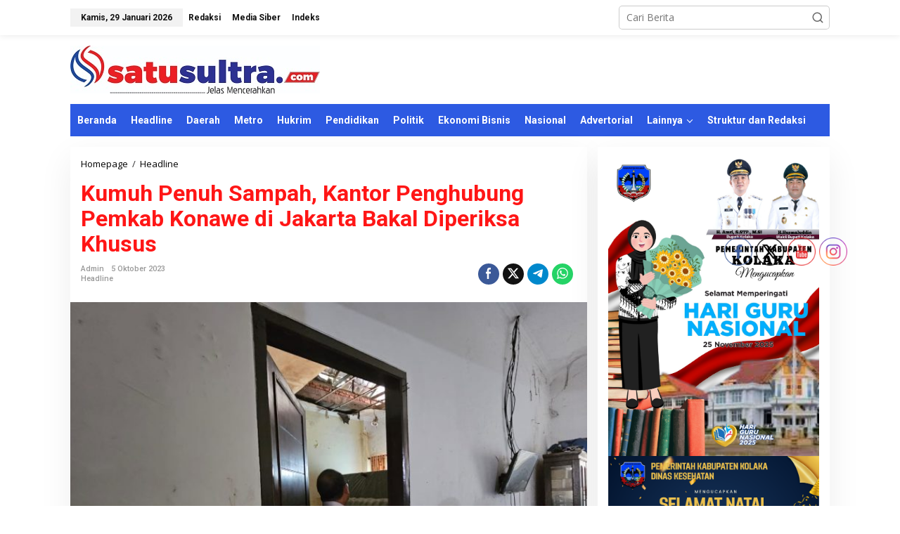

--- FILE ---
content_type: text/html; charset=UTF-8
request_url: https://satusultra.com/kumuh-penuh-sampah-kantor-penghubung-pemkab-konawe-di-jakarta-bakal-diperiksa-khusus/
body_size: 25493
content:
<!DOCTYPE html>
<html dir="ltr" lang="id" prefix="og: https://ogp.me/ns#">
<head itemscope="itemscope" itemtype="https://schema.org/WebSite">
<meta charset="UTF-8">
<meta name="viewport" content="width=device-width, initial-scale=1">
<meta name="theme-color" content="#ffffff" />
	<link rel="profile" href="https://gmpg.org/xfn/11">

<title>Kumuh Penuh Sampah, Kantor Penghubung Pemkab Konawe di Jakarta Bakal Diperiksa Khusus - SATUSULTRA.COM</title>

		<!-- All in One SEO 4.7.1.1 - aioseo.com -->
		<meta name="description" content="Konawe, SATUSULTRA – Pj Bupati Konawe Harmin Ramba dibuat tak habis pikir dengan kondisi Kantor Penghubung Pemkab Konawe, di Manggarai Selatan, Jakarta. Info yang ia peroleh dana rutin perawatan kantor tersebut terus dicairkan, namun saat melakukan Sidak pada Rabu (4/10/23), yang ia temukan kondisinya sangat kumuh, penuh sampah hingga tak layak disebut kantor. Harmin melakukan" />
		<meta name="robots" content="max-image-preview:large" />
		<link rel="canonical" href="https://satusultra.com/kumuh-penuh-sampah-kantor-penghubung-pemkab-konawe-di-jakarta-bakal-diperiksa-khusus/" />
		<meta name="generator" content="All in One SEO (AIOSEO) 4.7.1.1" />
		<meta property="og:locale" content="id_ID" />
		<meta property="og:site_name" content="SATUSULTRA.COM - Jelas Mencerahkan" />
		<meta property="og:type" content="article" />
		<meta property="og:title" content="Kumuh Penuh Sampah, Kantor Penghubung Pemkab Konawe di Jakarta Bakal Diperiksa Khusus - SATUSULTRA.COM" />
		<meta property="og:description" content="Konawe, SATUSULTRA – Pj Bupati Konawe Harmin Ramba dibuat tak habis pikir dengan kondisi Kantor Penghubung Pemkab Konawe, di Manggarai Selatan, Jakarta. Info yang ia peroleh dana rutin perawatan kantor tersebut terus dicairkan, namun saat melakukan Sidak pada Rabu (4/10/23), yang ia temukan kondisinya sangat kumuh, penuh sampah hingga tak layak disebut kantor. Harmin melakukan" />
		<meta property="og:url" content="https://satusultra.com/kumuh-penuh-sampah-kantor-penghubung-pemkab-konawe-di-jakarta-bakal-diperiksa-khusus/" />
		<meta property="og:image" content="https://satusultra.com/wp-content/uploads/2023/10/WhatsApp-Image-2023-10-05-at-09.41.08-e1696502174285.jpeg" />
		<meta property="og:image:secure_url" content="https://satusultra.com/wp-content/uploads/2023/10/WhatsApp-Image-2023-10-05-at-09.41.08-e1696502174285.jpeg" />
		<meta property="og:image:width" content="700" />
		<meta property="og:image:height" content="525" />
		<meta property="article:published_time" content="2023-10-05T06:31:00+00:00" />
		<meta property="article:modified_time" content="2023-10-05T10:41:21+00:00" />
		<meta property="article:author" content="https://www.facebook.com/sekata.bermakna" />
		<meta name="twitter:card" content="summary" />
		<meta name="twitter:title" content="Kumuh Penuh Sampah, Kantor Penghubung Pemkab Konawe di Jakarta Bakal Diperiksa Khusus - SATUSULTRA.COM" />
		<meta name="twitter:description" content="Konawe, SATUSULTRA – Pj Bupati Konawe Harmin Ramba dibuat tak habis pikir dengan kondisi Kantor Penghubung Pemkab Konawe, di Manggarai Selatan, Jakarta. Info yang ia peroleh dana rutin perawatan kantor tersebut terus dicairkan, namun saat melakukan Sidak pada Rabu (4/10/23), yang ia temukan kondisinya sangat kumuh, penuh sampah hingga tak layak disebut kantor. Harmin melakukan" />
		<meta name="twitter:image" content="https://satusultra.com/wp-content/uploads/2023/10/WhatsApp-Image-2023-10-05-at-09.41.08-e1696502174285.jpeg" />
		<script type="application/ld+json" class="aioseo-schema">
			{"@context":"https:\/\/schema.org","@graph":[{"@type":"BlogPosting","@id":"https:\/\/satusultra.com\/kumuh-penuh-sampah-kantor-penghubung-pemkab-konawe-di-jakarta-bakal-diperiksa-khusus\/#blogposting","name":"Kumuh Penuh Sampah, Kantor Penghubung Pemkab Konawe di Jakarta Bakal Diperiksa Khusus - SATUSULTRA.COM","headline":"Kumuh Penuh Sampah, Kantor Penghubung Pemkab Konawe di Jakarta Bakal Diperiksa Khusus","author":{"@id":"https:\/\/satusultra.com\/author\/admin\/#author"},"publisher":{"@id":"https:\/\/satusultra.com\/#organization"},"image":{"@type":"ImageObject","url":"https:\/\/satusultra.com\/wp-content\/uploads\/2023\/10\/WhatsApp-Image-2023-10-05-at-09.41.08-e1696502174285.jpeg","width":700,"height":525,"caption":"Pj Bupati Konawe Harmin Ramba saat memeriksa kamar di dalam kantor penghubung Konawe di Jakarta. Tampak tumpukan sampah dan atap rusak. (foto : Humas Pemkab Konawe)"},"datePublished":"2023-10-05T14:31:00+08:00","dateModified":"2023-10-05T18:41:21+08:00","inLanguage":"id-ID","mainEntityOfPage":{"@id":"https:\/\/satusultra.com\/kumuh-penuh-sampah-kantor-penghubung-pemkab-konawe-di-jakarta-bakal-diperiksa-khusus\/#webpage"},"isPartOf":{"@id":"https:\/\/satusultra.com\/kumuh-penuh-sampah-kantor-penghubung-pemkab-konawe-di-jakarta-bakal-diperiksa-khusus\/#webpage"},"articleSection":"Headline, Harmin ramba, kantor penghubung konawe, kantor penghubung konawe bakal di pensus, kantor penghubung konawe kumuh, Pemkab Konawe, pj bupati konawe harmin ramba"},{"@type":"BreadcrumbList","@id":"https:\/\/satusultra.com\/kumuh-penuh-sampah-kantor-penghubung-pemkab-konawe-di-jakarta-bakal-diperiksa-khusus\/#breadcrumblist","itemListElement":[{"@type":"ListItem","@id":"https:\/\/satusultra.com\/#listItem","position":1,"name":"Beranda","item":"https:\/\/satusultra.com\/","nextItem":"https:\/\/satusultra.com\/kumuh-penuh-sampah-kantor-penghubung-pemkab-konawe-di-jakarta-bakal-diperiksa-khusus\/#listItem"},{"@type":"ListItem","@id":"https:\/\/satusultra.com\/kumuh-penuh-sampah-kantor-penghubung-pemkab-konawe-di-jakarta-bakal-diperiksa-khusus\/#listItem","position":2,"name":"Kumuh Penuh Sampah, Kantor Penghubung Pemkab Konawe di Jakarta Bakal Diperiksa Khusus","previousItem":"https:\/\/satusultra.com\/#listItem"}]},{"@type":"Organization","@id":"https:\/\/satusultra.com\/#organization","name":"SATUSULTRA.COM","description":"Jelas Mencerahkan","url":"https:\/\/satusultra.com\/"},{"@type":"Person","@id":"https:\/\/satusultra.com\/author\/admin\/#author","url":"https:\/\/satusultra.com\/author\/admin\/","name":"admin","image":{"@type":"ImageObject","@id":"https:\/\/satusultra.com\/kumuh-penuh-sampah-kantor-penghubung-pemkab-konawe-di-jakarta-bakal-diperiksa-khusus\/#authorImage","url":"https:\/\/secure.gravatar.com\/avatar\/8a30ac86112bff686c55dd013c550f35a268b938ea04b8d561a97d38843a06d2?s=96&d=mm&r=g","width":96,"height":96,"caption":"admin"},"sameAs":["https:\/\/www.facebook.com\/sekata.bermakna"]},{"@type":"WebPage","@id":"https:\/\/satusultra.com\/kumuh-penuh-sampah-kantor-penghubung-pemkab-konawe-di-jakarta-bakal-diperiksa-khusus\/#webpage","url":"https:\/\/satusultra.com\/kumuh-penuh-sampah-kantor-penghubung-pemkab-konawe-di-jakarta-bakal-diperiksa-khusus\/","name":"Kumuh Penuh Sampah, Kantor Penghubung Pemkab Konawe di Jakarta Bakal Diperiksa Khusus - SATUSULTRA.COM","description":"Konawe, SATUSULTRA \u2013 Pj Bupati Konawe Harmin Ramba dibuat tak habis pikir dengan kondisi Kantor Penghubung Pemkab Konawe, di Manggarai Selatan, Jakarta. Info yang ia peroleh dana rutin perawatan kantor tersebut terus dicairkan, namun saat melakukan Sidak pada Rabu (4\/10\/23), yang ia temukan kondisinya sangat kumuh, penuh sampah hingga tak layak disebut kantor. Harmin melakukan","inLanguage":"id-ID","isPartOf":{"@id":"https:\/\/satusultra.com\/#website"},"breadcrumb":{"@id":"https:\/\/satusultra.com\/kumuh-penuh-sampah-kantor-penghubung-pemkab-konawe-di-jakarta-bakal-diperiksa-khusus\/#breadcrumblist"},"author":{"@id":"https:\/\/satusultra.com\/author\/admin\/#author"},"creator":{"@id":"https:\/\/satusultra.com\/author\/admin\/#author"},"image":{"@type":"ImageObject","url":"https:\/\/satusultra.com\/wp-content\/uploads\/2023\/10\/WhatsApp-Image-2023-10-05-at-09.41.08-e1696502174285.jpeg","@id":"https:\/\/satusultra.com\/kumuh-penuh-sampah-kantor-penghubung-pemkab-konawe-di-jakarta-bakal-diperiksa-khusus\/#mainImage","width":700,"height":525,"caption":"Pj Bupati Konawe Harmin Ramba saat memeriksa kamar di dalam kantor penghubung Konawe di Jakarta. Tampak tumpukan sampah dan atap rusak. (foto : Humas Pemkab Konawe)"},"primaryImageOfPage":{"@id":"https:\/\/satusultra.com\/kumuh-penuh-sampah-kantor-penghubung-pemkab-konawe-di-jakarta-bakal-diperiksa-khusus\/#mainImage"},"datePublished":"2023-10-05T14:31:00+08:00","dateModified":"2023-10-05T18:41:21+08:00"},{"@type":"WebSite","@id":"https:\/\/satusultra.com\/#website","url":"https:\/\/satusultra.com\/","name":"SATUSULTRA.COM","description":"Jelas Mencerahkan","inLanguage":"id-ID","publisher":{"@id":"https:\/\/satusultra.com\/#organization"}}]}
		</script>
		<!-- All in One SEO -->

<link rel='dns-prefetch' href='//www.googletagmanager.com' />
<link rel='dns-prefetch' href='//fonts.googleapis.com' />
<link rel="alternate" type="application/rss+xml" title="SATUSULTRA.COM &raquo; Feed" href="https://satusultra.com/feed/" />
<link rel="alternate" type="application/rss+xml" title="SATUSULTRA.COM &raquo; Umpan Komentar" href="https://satusultra.com/comments/feed/" />
<link rel="alternate" type="application/rss+xml" title="SATUSULTRA.COM &raquo; Kumuh Penuh Sampah, Kantor Penghubung Pemkab Konawe di Jakarta Bakal Diperiksa Khusus Umpan Komentar" href="https://satusultra.com/kumuh-penuh-sampah-kantor-penghubung-pemkab-konawe-di-jakarta-bakal-diperiksa-khusus/feed/" />
<link rel="alternate" title="oEmbed (JSON)" type="application/json+oembed" href="https://satusultra.com/wp-json/oembed/1.0/embed?url=https%3A%2F%2Fsatusultra.com%2Fkumuh-penuh-sampah-kantor-penghubung-pemkab-konawe-di-jakarta-bakal-diperiksa-khusus%2F" />
<link rel="alternate" title="oEmbed (XML)" type="text/xml+oembed" href="https://satusultra.com/wp-json/oembed/1.0/embed?url=https%3A%2F%2Fsatusultra.com%2Fkumuh-penuh-sampah-kantor-penghubung-pemkab-konawe-di-jakarta-bakal-diperiksa-khusus%2F&#038;format=xml" />
<style id='wp-img-auto-sizes-contain-inline-css' type='text/css'>
img:is([sizes=auto i],[sizes^="auto," i]){contain-intrinsic-size:3000px 1500px}
/*# sourceURL=wp-img-auto-sizes-contain-inline-css */
</style>
<style id='wp-emoji-styles-inline-css' type='text/css'>

	img.wp-smiley, img.emoji {
		display: inline !important;
		border: none !important;
		box-shadow: none !important;
		height: 1em !important;
		width: 1em !important;
		margin: 0 0.07em !important;
		vertical-align: -0.1em !important;
		background: none !important;
		padding: 0 !important;
	}
/*# sourceURL=wp-emoji-styles-inline-css */
</style>
<style id='wp-block-library-inline-css' type='text/css'>
:root{--wp-block-synced-color:#7a00df;--wp-block-synced-color--rgb:122,0,223;--wp-bound-block-color:var(--wp-block-synced-color);--wp-editor-canvas-background:#ddd;--wp-admin-theme-color:#007cba;--wp-admin-theme-color--rgb:0,124,186;--wp-admin-theme-color-darker-10:#006ba1;--wp-admin-theme-color-darker-10--rgb:0,107,160.5;--wp-admin-theme-color-darker-20:#005a87;--wp-admin-theme-color-darker-20--rgb:0,90,135;--wp-admin-border-width-focus:2px}@media (min-resolution:192dpi){:root{--wp-admin-border-width-focus:1.5px}}.wp-element-button{cursor:pointer}:root .has-very-light-gray-background-color{background-color:#eee}:root .has-very-dark-gray-background-color{background-color:#313131}:root .has-very-light-gray-color{color:#eee}:root .has-very-dark-gray-color{color:#313131}:root .has-vivid-green-cyan-to-vivid-cyan-blue-gradient-background{background:linear-gradient(135deg,#00d084,#0693e3)}:root .has-purple-crush-gradient-background{background:linear-gradient(135deg,#34e2e4,#4721fb 50%,#ab1dfe)}:root .has-hazy-dawn-gradient-background{background:linear-gradient(135deg,#faaca8,#dad0ec)}:root .has-subdued-olive-gradient-background{background:linear-gradient(135deg,#fafae1,#67a671)}:root .has-atomic-cream-gradient-background{background:linear-gradient(135deg,#fdd79a,#004a59)}:root .has-nightshade-gradient-background{background:linear-gradient(135deg,#330968,#31cdcf)}:root .has-midnight-gradient-background{background:linear-gradient(135deg,#020381,#2874fc)}:root{--wp--preset--font-size--normal:16px;--wp--preset--font-size--huge:42px}.has-regular-font-size{font-size:1em}.has-larger-font-size{font-size:2.625em}.has-normal-font-size{font-size:var(--wp--preset--font-size--normal)}.has-huge-font-size{font-size:var(--wp--preset--font-size--huge)}.has-text-align-center{text-align:center}.has-text-align-left{text-align:left}.has-text-align-right{text-align:right}.has-fit-text{white-space:nowrap!important}#end-resizable-editor-section{display:none}.aligncenter{clear:both}.items-justified-left{justify-content:flex-start}.items-justified-center{justify-content:center}.items-justified-right{justify-content:flex-end}.items-justified-space-between{justify-content:space-between}.screen-reader-text{border:0;clip-path:inset(50%);height:1px;margin:-1px;overflow:hidden;padding:0;position:absolute;width:1px;word-wrap:normal!important}.screen-reader-text:focus{background-color:#ddd;clip-path:none;color:#444;display:block;font-size:1em;height:auto;left:5px;line-height:normal;padding:15px 23px 14px;text-decoration:none;top:5px;width:auto;z-index:100000}html :where(.has-border-color){border-style:solid}html :where([style*=border-top-color]){border-top-style:solid}html :where([style*=border-right-color]){border-right-style:solid}html :where([style*=border-bottom-color]){border-bottom-style:solid}html :where([style*=border-left-color]){border-left-style:solid}html :where([style*=border-width]){border-style:solid}html :where([style*=border-top-width]){border-top-style:solid}html :where([style*=border-right-width]){border-right-style:solid}html :where([style*=border-bottom-width]){border-bottom-style:solid}html :where([style*=border-left-width]){border-left-style:solid}html :where(img[class*=wp-image-]){height:auto;max-width:100%}:where(figure){margin:0 0 1em}html :where(.is-position-sticky){--wp-admin--admin-bar--position-offset:var(--wp-admin--admin-bar--height,0px)}@media screen and (max-width:600px){html :where(.is-position-sticky){--wp-admin--admin-bar--position-offset:0px}}

/*# sourceURL=wp-block-library-inline-css */
</style><style id='global-styles-inline-css' type='text/css'>
:root{--wp--preset--aspect-ratio--square: 1;--wp--preset--aspect-ratio--4-3: 4/3;--wp--preset--aspect-ratio--3-4: 3/4;--wp--preset--aspect-ratio--3-2: 3/2;--wp--preset--aspect-ratio--2-3: 2/3;--wp--preset--aspect-ratio--16-9: 16/9;--wp--preset--aspect-ratio--9-16: 9/16;--wp--preset--color--black: #000000;--wp--preset--color--cyan-bluish-gray: #abb8c3;--wp--preset--color--white: #ffffff;--wp--preset--color--pale-pink: #f78da7;--wp--preset--color--vivid-red: #cf2e2e;--wp--preset--color--luminous-vivid-orange: #ff6900;--wp--preset--color--luminous-vivid-amber: #fcb900;--wp--preset--color--light-green-cyan: #7bdcb5;--wp--preset--color--vivid-green-cyan: #00d084;--wp--preset--color--pale-cyan-blue: #8ed1fc;--wp--preset--color--vivid-cyan-blue: #0693e3;--wp--preset--color--vivid-purple: #9b51e0;--wp--preset--gradient--vivid-cyan-blue-to-vivid-purple: linear-gradient(135deg,rgb(6,147,227) 0%,rgb(155,81,224) 100%);--wp--preset--gradient--light-green-cyan-to-vivid-green-cyan: linear-gradient(135deg,rgb(122,220,180) 0%,rgb(0,208,130) 100%);--wp--preset--gradient--luminous-vivid-amber-to-luminous-vivid-orange: linear-gradient(135deg,rgb(252,185,0) 0%,rgb(255,105,0) 100%);--wp--preset--gradient--luminous-vivid-orange-to-vivid-red: linear-gradient(135deg,rgb(255,105,0) 0%,rgb(207,46,46) 100%);--wp--preset--gradient--very-light-gray-to-cyan-bluish-gray: linear-gradient(135deg,rgb(238,238,238) 0%,rgb(169,184,195) 100%);--wp--preset--gradient--cool-to-warm-spectrum: linear-gradient(135deg,rgb(74,234,220) 0%,rgb(151,120,209) 20%,rgb(207,42,186) 40%,rgb(238,44,130) 60%,rgb(251,105,98) 80%,rgb(254,248,76) 100%);--wp--preset--gradient--blush-light-purple: linear-gradient(135deg,rgb(255,206,236) 0%,rgb(152,150,240) 100%);--wp--preset--gradient--blush-bordeaux: linear-gradient(135deg,rgb(254,205,165) 0%,rgb(254,45,45) 50%,rgb(107,0,62) 100%);--wp--preset--gradient--luminous-dusk: linear-gradient(135deg,rgb(255,203,112) 0%,rgb(199,81,192) 50%,rgb(65,88,208) 100%);--wp--preset--gradient--pale-ocean: linear-gradient(135deg,rgb(255,245,203) 0%,rgb(182,227,212) 50%,rgb(51,167,181) 100%);--wp--preset--gradient--electric-grass: linear-gradient(135deg,rgb(202,248,128) 0%,rgb(113,206,126) 100%);--wp--preset--gradient--midnight: linear-gradient(135deg,rgb(2,3,129) 0%,rgb(40,116,252) 100%);--wp--preset--font-size--small: 13px;--wp--preset--font-size--medium: 20px;--wp--preset--font-size--large: 36px;--wp--preset--font-size--x-large: 42px;--wp--preset--spacing--20: 0.44rem;--wp--preset--spacing--30: 0.67rem;--wp--preset--spacing--40: 1rem;--wp--preset--spacing--50: 1.5rem;--wp--preset--spacing--60: 2.25rem;--wp--preset--spacing--70: 3.38rem;--wp--preset--spacing--80: 5.06rem;--wp--preset--shadow--natural: 6px 6px 9px rgba(0, 0, 0, 0.2);--wp--preset--shadow--deep: 12px 12px 50px rgba(0, 0, 0, 0.4);--wp--preset--shadow--sharp: 6px 6px 0px rgba(0, 0, 0, 0.2);--wp--preset--shadow--outlined: 6px 6px 0px -3px rgb(255, 255, 255), 6px 6px rgb(0, 0, 0);--wp--preset--shadow--crisp: 6px 6px 0px rgb(0, 0, 0);}:where(.is-layout-flex){gap: 0.5em;}:where(.is-layout-grid){gap: 0.5em;}body .is-layout-flex{display: flex;}.is-layout-flex{flex-wrap: wrap;align-items: center;}.is-layout-flex > :is(*, div){margin: 0;}body .is-layout-grid{display: grid;}.is-layout-grid > :is(*, div){margin: 0;}:where(.wp-block-columns.is-layout-flex){gap: 2em;}:where(.wp-block-columns.is-layout-grid){gap: 2em;}:where(.wp-block-post-template.is-layout-flex){gap: 1.25em;}:where(.wp-block-post-template.is-layout-grid){gap: 1.25em;}.has-black-color{color: var(--wp--preset--color--black) !important;}.has-cyan-bluish-gray-color{color: var(--wp--preset--color--cyan-bluish-gray) !important;}.has-white-color{color: var(--wp--preset--color--white) !important;}.has-pale-pink-color{color: var(--wp--preset--color--pale-pink) !important;}.has-vivid-red-color{color: var(--wp--preset--color--vivid-red) !important;}.has-luminous-vivid-orange-color{color: var(--wp--preset--color--luminous-vivid-orange) !important;}.has-luminous-vivid-amber-color{color: var(--wp--preset--color--luminous-vivid-amber) !important;}.has-light-green-cyan-color{color: var(--wp--preset--color--light-green-cyan) !important;}.has-vivid-green-cyan-color{color: var(--wp--preset--color--vivid-green-cyan) !important;}.has-pale-cyan-blue-color{color: var(--wp--preset--color--pale-cyan-blue) !important;}.has-vivid-cyan-blue-color{color: var(--wp--preset--color--vivid-cyan-blue) !important;}.has-vivid-purple-color{color: var(--wp--preset--color--vivid-purple) !important;}.has-black-background-color{background-color: var(--wp--preset--color--black) !important;}.has-cyan-bluish-gray-background-color{background-color: var(--wp--preset--color--cyan-bluish-gray) !important;}.has-white-background-color{background-color: var(--wp--preset--color--white) !important;}.has-pale-pink-background-color{background-color: var(--wp--preset--color--pale-pink) !important;}.has-vivid-red-background-color{background-color: var(--wp--preset--color--vivid-red) !important;}.has-luminous-vivid-orange-background-color{background-color: var(--wp--preset--color--luminous-vivid-orange) !important;}.has-luminous-vivid-amber-background-color{background-color: var(--wp--preset--color--luminous-vivid-amber) !important;}.has-light-green-cyan-background-color{background-color: var(--wp--preset--color--light-green-cyan) !important;}.has-vivid-green-cyan-background-color{background-color: var(--wp--preset--color--vivid-green-cyan) !important;}.has-pale-cyan-blue-background-color{background-color: var(--wp--preset--color--pale-cyan-blue) !important;}.has-vivid-cyan-blue-background-color{background-color: var(--wp--preset--color--vivid-cyan-blue) !important;}.has-vivid-purple-background-color{background-color: var(--wp--preset--color--vivid-purple) !important;}.has-black-border-color{border-color: var(--wp--preset--color--black) !important;}.has-cyan-bluish-gray-border-color{border-color: var(--wp--preset--color--cyan-bluish-gray) !important;}.has-white-border-color{border-color: var(--wp--preset--color--white) !important;}.has-pale-pink-border-color{border-color: var(--wp--preset--color--pale-pink) !important;}.has-vivid-red-border-color{border-color: var(--wp--preset--color--vivid-red) !important;}.has-luminous-vivid-orange-border-color{border-color: var(--wp--preset--color--luminous-vivid-orange) !important;}.has-luminous-vivid-amber-border-color{border-color: var(--wp--preset--color--luminous-vivid-amber) !important;}.has-light-green-cyan-border-color{border-color: var(--wp--preset--color--light-green-cyan) !important;}.has-vivid-green-cyan-border-color{border-color: var(--wp--preset--color--vivid-green-cyan) !important;}.has-pale-cyan-blue-border-color{border-color: var(--wp--preset--color--pale-cyan-blue) !important;}.has-vivid-cyan-blue-border-color{border-color: var(--wp--preset--color--vivid-cyan-blue) !important;}.has-vivid-purple-border-color{border-color: var(--wp--preset--color--vivid-purple) !important;}.has-vivid-cyan-blue-to-vivid-purple-gradient-background{background: var(--wp--preset--gradient--vivid-cyan-blue-to-vivid-purple) !important;}.has-light-green-cyan-to-vivid-green-cyan-gradient-background{background: var(--wp--preset--gradient--light-green-cyan-to-vivid-green-cyan) !important;}.has-luminous-vivid-amber-to-luminous-vivid-orange-gradient-background{background: var(--wp--preset--gradient--luminous-vivid-amber-to-luminous-vivid-orange) !important;}.has-luminous-vivid-orange-to-vivid-red-gradient-background{background: var(--wp--preset--gradient--luminous-vivid-orange-to-vivid-red) !important;}.has-very-light-gray-to-cyan-bluish-gray-gradient-background{background: var(--wp--preset--gradient--very-light-gray-to-cyan-bluish-gray) !important;}.has-cool-to-warm-spectrum-gradient-background{background: var(--wp--preset--gradient--cool-to-warm-spectrum) !important;}.has-blush-light-purple-gradient-background{background: var(--wp--preset--gradient--blush-light-purple) !important;}.has-blush-bordeaux-gradient-background{background: var(--wp--preset--gradient--blush-bordeaux) !important;}.has-luminous-dusk-gradient-background{background: var(--wp--preset--gradient--luminous-dusk) !important;}.has-pale-ocean-gradient-background{background: var(--wp--preset--gradient--pale-ocean) !important;}.has-electric-grass-gradient-background{background: var(--wp--preset--gradient--electric-grass) !important;}.has-midnight-gradient-background{background: var(--wp--preset--gradient--midnight) !important;}.has-small-font-size{font-size: var(--wp--preset--font-size--small) !important;}.has-medium-font-size{font-size: var(--wp--preset--font-size--medium) !important;}.has-large-font-size{font-size: var(--wp--preset--font-size--large) !important;}.has-x-large-font-size{font-size: var(--wp--preset--font-size--x-large) !important;}
/*# sourceURL=global-styles-inline-css */
</style>

<style id='classic-theme-styles-inline-css' type='text/css'>
/*! This file is auto-generated */
.wp-block-button__link{color:#fff;background-color:#32373c;border-radius:9999px;box-shadow:none;text-decoration:none;padding:calc(.667em + 2px) calc(1.333em + 2px);font-size:1.125em}.wp-block-file__button{background:#32373c;color:#fff;text-decoration:none}
/*# sourceURL=/wp-includes/css/classic-themes.min.css */
</style>
<link rel='stylesheet' id='newkarma-core-css' href='https://satusultra.com/wp-content/plugins/newkarma-core/css/newkarma-core.css?ver=2.0.5' type='text/css' media='all' />
<link rel='stylesheet' id='secure-copy-content-protection-public-css' href='https://satusultra.com/wp-content/plugins/secure-copy-content-protection/public/css/secure-copy-content-protection-public.css?ver=4.2.5' type='text/css' media='all' />
<link rel='stylesheet' id='SFSIPLUSmainCss-css' href='https://satusultra.com/wp-content/plugins/ultimate-social-media-plus/css/sfsi-style.css?ver=3.6.7' type='text/css' media='all' />
<link rel='stylesheet' id='newkarma-fonts-css' href='https://fonts.googleapis.com/css?family=Roboto%3Aregular%2Citalic%2C700%2C500%2C300%7COpen+Sans%3Aregular%2Citalic%2C700%2C600%2C300%26subset%3Dlatin%2C&#038;ver=2.0.7' type='text/css' media='all' />
<link rel='stylesheet' id='newkarma-style-css' href='https://satusultra.com/wp-content/themes/newkarma/style.css?ver=2.0.7' type='text/css' media='all' />
<style id='newkarma-style-inline-css' type='text/css'>
body{color:#323233;font-family:"Open Sans","Helvetica", Arial;font-weight:500;font-size:14px;}h1.entry-title{color:#ff1616;}kbd,a.button,button,.button,button.button,input[type="button"],input[type="reset"],input[type="submit"],.tagcloud a,.tagcloud ul,.prevnextpost-links a .prevnextpost,.page-links .page-link-number,ul.page-numbers li span.page-numbers,.sidr,#navigationamp,.gmr_widget_content ul.gmr-tabs,.index-page-numbers,.cat-links-bg{background-color:#ff1616;}blockquote,a.button,button,.button,button.button,input[type="button"],input[type="reset"],input[type="submit"],.gmr-theme div.sharedaddy h3.sd-title:before,.gmr_widget_content ul.gmr-tabs li a,.bypostauthor > .comment-body{border-color:#ff1616;}.gmr-meta-topic a,.newkarma-rp-widget .rp-number,.gmr-owl-carousel .gmr-slide-topic a,.tab-comment-number{color:#f72e64;}.page-title span,h3.comment-reply-title,.widget-title span,.gmr_widget_content ul.gmr-tabs li a.js-tabs__title-active{border-color:#f72e64;}.gmr-menuwrap #primary-menu > li > a:hover,.gmr-menuwrap #primary-menu > li.page_item_has_children:hover > a,.gmr-menuwrap #primary-menu > li.menu-item-has-children:hover > a,.gmr-mainmenu #primary-menu > li:hover > a,.gmr-mainmenu #primary-menu > .current-menu-item > a,.gmr-mainmenu #primary-menu > .current-menu-ancestor > a,.gmr-mainmenu #primary-menu > .current_page_item > a,.gmr-mainmenu #primary-menu > .current_page_ancestor > a{box-shadow:inset 0px -5px 0px 0px#f72e64;}.tab-content .newkarma-rp-widget .rp-number,.owl-theme .owl-controls .owl-page.active span{background-color:#f72e64;}a{color:#000000;}a:hover,a:focus,a:active{color:#122ae2;}.site-title a{color:#ff0000;}.site-description{color:#999999;}.gmr-menuwrap,.gmr-sticky .top-header.sticky-menu,.gmr-mainmenu #primary-menu .sub-menu,.gmr-mainmenu #primary-menu .children{background-color:#2d5ae2;}#gmr-responsive-menu,.gmr-mainmenu #primary-menu > li > a,.gmr-mainmenu #primary-menu .sub-menu a,.gmr-mainmenu #primary-menu .children a,.sidr ul li ul li a,.sidr ul li a,#navigationamp ul li ul li a,#navigationamp ul li a{color:#ffffff;}.gmr-mainmenu #primary-menu > li.menu-border > a span,.gmr-mainmenu #primary-menu > li.page_item_has_children > a:after,.gmr-mainmenu #primary-menu > li.menu-item-has-children > a:after,.gmr-mainmenu #primary-menu .sub-menu > li.page_item_has_children > a:after,.gmr-mainmenu #primary-menu .sub-menu > li.menu-item-has-children > a:after,.gmr-mainmenu #primary-menu .children > li.page_item_has_children > a:after,.gmr-mainmenu #primary-menu .children > li.menu-item-has-children > a:after{border-color:#ffffff;}#gmr-responsive-menu:hover,.gmr-mainmenu #primary-menu > li:hover > a,.gmr-mainmenu #primary-menu .current-menu-item > a,.gmr-mainmenu #primary-menu .current-menu-ancestor > a,.gmr-mainmenu #primary-menu .current_page_item > a,.gmr-mainmenu #primary-menu .current_page_ancestor > a,.sidr ul li ul li a:hover,.sidr ul li a:hover{color:#ffffff;}.gmr-mainmenu #primary-menu > li.menu-border:hover > a span,.gmr-mainmenu #primary-menu > li.menu-border.current-menu-item > a span,.gmr-mainmenu #primary-menu > li.menu-border.current-menu-ancestor > a span,.gmr-mainmenu #primary-menu > li.menu-border.current_page_item > a span,.gmr-mainmenu #primary-menu > li.menu-border.current_page_ancestor > a span,.gmr-mainmenu #primary-menu > li.page_item_has_children:hover > a:after,.gmr-mainmenu #primary-menu > li.menu-item-has-children:hover > a:after{border-color:#ffffff;}.gmr-mainmenu #primary-menu > li:hover > a,.gmr-mainmenu #primary-menu .current-menu-item > a,.gmr-mainmenu #primary-menu .current-menu-ancestor > a,.gmr-mainmenu #primary-menu .current_page_item > a,.gmr-mainmenu #primary-menu .current_page_ancestor > a{background-color:#898989;}.gmr-secondmenuwrap,.gmr-secondmenu #primary-menu .sub-menu,.gmr-secondmenu #primary-menu .children{background-color:#ffffff;}.gmr-secondmenu #primary-menu > li > a,.gmr-secondmenu #primary-menu .sub-menu a,.gmr-secondmenu #primary-menu .children a{color:#444444;}.gmr-secondmenu #primary-menu > li.page_item_has_children > a:after,.gmr-secondmenu #primary-menu > li.menu-item-has-children > a:after,.gmr-secondmenu #primary-menu .sub-menu > li.page_item_has_children > a:after,.gmr-secondmenu #primary-menu .sub-menu > li.menu-item-has-children > a:after,.gmr-secondmenu #primary-menu .children > li.page_item_has_children > a:after,.gmr-secondmenu #primary-menu .children > li.menu-item-has-children > a:after{border-color:#444444;}.gmr-topnavwrap{background-color:#ffffff;}#gmr-topnavresponsive-menu svg,.gmr-topnavmenu #primary-menu > li > a,.gmr-top-date,.search-trigger .gmr-icon{color:#111111;}.gmr-topnavmenu #primary-menu > li.menu-border > a span,.gmr-topnavmenu #primary-menu > li.page_item_has_children > a:after,.gmr-topnavmenu #primary-menu > li.menu-item-has-children > a:after,.gmr-topnavmenu #primary-menu .sub-menu > li.page_item_has_children > a:after,.gmr-topnavmenu #primary-menu .sub-menu > li.menu-item-has-children > a:after,.gmr-topnavmenu #primary-menu .children > li.page_item_has_children > a:after,.gmr-topnavmenu #primary-menu .children > li.menu-item-has-children > a:after{border-color:#111111;}#gmr-topnavresponsive-menu:hover,.gmr-topnavmenu #primary-menu > li:hover > a,.gmr-topnavmenu #primary-menu .current-menu-item > a,.gmr-topnavmenu #primary-menu .current-menu-ancestor > a,.gmr-topnavmenu #primary-menu .current_page_item > a,.gmr-topnavmenu #primary-menu .current_page_ancestor > a,.gmr-social-icon ul > li > a:hover{color:#1f92d1;}.gmr-topnavmenu #primary-menu > li.menu-border:hover > a span,.gmr-topnavmenu #primary-menu > li.menu-border.current-menu-item > a span,.gmr-topnavmenu #primary-menu > li.menu-border.current-menu-ancestor > a span,.gmr-topnavmenu #primary-menu > li.menu-border.current_page_item > a span,.gmr-topnavmenu #primary-menu > li.menu-border.current_page_ancestor > a span,.gmr-topnavmenu #primary-menu > li.page_item_has_children:hover > a:after,.gmr-topnavmenu #primary-menu > li.menu-item-has-children:hover > a:after{border-color:#1f92d1;}.gmr-owl-carousel .gmr-slide-title a{color:#ffffff;}.gmr-owl-carousel .item:hover .gmr-slide-title a{color:#ffffff;}.site-main-single{background-color:#ffffff;}.gmr-related-infinite .view-more-button:hover{color:#ffffff;}.site-main-archive{background-color:#ffffff;}ul.page-numbers li span.page-numbers{color:#ffffff;}.site-main-archive,a.read-more{color:#323233;}.site-main-archive h2.entry-title a,.site-main-archive .gmr-ajax-text{color:#000000;}.site-main-archive .gmr-archive:hover h2.entry-title a{color:#1f92d1;}.gmr-focus-news.gmr-focus-gallery h2.entry-title a,.item .gmr-slide-title a,.newkarma-rp-widget .gmr-rp-bigthumbnail .gmr-rp-bigthumb-content .title-bigthumb{color:#ffffff;}.gmr-focus-news.gmr-focus-gallery:hover h2.entry-title a,.item:hover .gmr-slide-title a,.newkarma-rp-widget .gmr-rp-bigthumbnail:hover .gmr-rp-bigthumb-content .title-bigthumb{color:#3273ff;}h1,h2,h3,h4,h5,h6,.heading-font,.menu,.rp-title,.rsswidget,.gmr-metacontent,.gmr-metacontent-single,.gmr-ajax-text,.view-more-button,ul.single-social-icon li.social-text,.page-links,.gmr-top-date,ul.page-numbers li{font-family:"Roboto","Helvetica", Arial;}.entry-content-single{font-size:16px;}h1{font-size:30px;}h2{font-size:26px;}h3{font-size:24px;}h4{font-size:22px;}h5{font-size:20px;}h6{font-size:18px;}.site-footer{background-color:#ffffff;color:#000000;}ul.footer-social-icon li a{color:#0a0a0a;}ul.footer-social-icon li a,.footer-content{border-color:#0a0a0a;}ul.footer-social-icon li a:hover{color:#000000;border-color:#000000;}.site-footer a{color:#636363;}.site-footer a:hover{color:#999;}
/*# sourceURL=newkarma-style-inline-css */
</style>
<link rel='stylesheet' id='wp-block-paragraph-css' href='https://satusultra.com/wp-includes/blocks/paragraph/style.min.css?ver=6.9' type='text/css' media='all' />
<link rel='stylesheet' id='wp-block-image-css' href='https://satusultra.com/wp-includes/blocks/image/style.min.css?ver=6.9' type='text/css' media='all' />
<script type="text/javascript" src="https://satusultra.com/wp-includes/js/jquery/jquery.min.js?ver=3.7.1" id="jquery-core-js"></script>
<script type="text/javascript" src="https://satusultra.com/wp-includes/js/jquery/jquery-migrate.min.js?ver=3.4.1" id="jquery-migrate-js"></script>

<!-- Potongan tag Google (gtag.js) ditambahkan oleh Site Kit -->

<!-- Snippet Google Analytics telah ditambahkan oleh Site Kit -->
<script type="text/javascript" src="https://www.googletagmanager.com/gtag/js?id=GT-NB9VS25H" id="google_gtagjs-js" async></script>
<script type="text/javascript" id="google_gtagjs-js-after">
/* <![CDATA[ */
window.dataLayer = window.dataLayer || [];function gtag(){dataLayer.push(arguments);}
gtag("set","linker",{"domains":["satusultra.com"]});
gtag("js", new Date());
gtag("set", "developer_id.dZTNiMT", true);
gtag("config", "GT-NB9VS25H");
//# sourceURL=google_gtagjs-js-after
/* ]]> */
</script>

<!-- Potongan tag Google akhir (gtag.js) ditambahkan oleh Site Kit -->
<link rel="https://api.w.org/" href="https://satusultra.com/wp-json/" /><link rel="alternate" title="JSON" type="application/json" href="https://satusultra.com/wp-json/wp/v2/posts/3723" /><link rel="EditURI" type="application/rsd+xml" title="RSD" href="https://satusultra.com/xmlrpc.php?rsd" />
<meta name="generator" content="WordPress 6.9" />
<link rel='shortlink' href='https://satusultra.com/?p=3723' />
<meta name="generator" content="Site Kit by Google 1.135.0" />	<script>
		window.addEventListener("sfsi_plus_functions_loaded", function() {
			var body = document.getElementsByTagName('body')[0];
			// console.log(body);
			body.classList.add("sfsi_plus_3.53");
		})
		// window.addEventListener('sfsi_plus_functions_loaded',function(e) {
		// 	jQuery("body").addClass("sfsi_plus_3.53")
		// });
		jQuery(document).ready(function(e) {
			jQuery("body").addClass("sfsi_plus_3.53")
		});

		function sfsi_plus_processfurther(ref) {
			var feed_id = '[base64]';
			var feedtype = 8;
			var email = jQuery(ref).find('input[name="email"]').val();
			var filter = /^(([^<>()[\]\\.,;:\s@\"]+(\.[^<>()[\]\\.,;:\s@\"]+)*)|(\".+\"))@((\[[0-9]{1,3}\.[0-9]{1,3}\.[0-9]{1,3}\.[0-9]{1,3}\])|(([a-zA-Z\-0-9]+\.)+[a-zA-Z]{2,}))$/;
			if ((email != "Enter your email") && (filter.test(email))) {
				if (feedtype == "8") {
					var url = "https://api.follow.it/subscription-form/" + feed_id + "/" + feedtype;
					window.open(url, "popupwindow", "scrollbars=yes,width=1080,height=760");
					return true;
				}
			} else {
				alert("Please enter email address");
				jQuery(ref).find('input[name="email"]').focus();
				return false;
			}
		}
	</script>
	<style>
		.sfsi_plus_subscribe_Popinner {
			width: 100% !important;
			height: auto !important;
			border: 1px solid #b5b5b5 !important;
			padding: 18px 0px !important;
			background-color: #ffffff !important;
		}

		.sfsi_plus_subscribe_Popinner form {
			margin: 0 20px !important;
		}

		.sfsi_plus_subscribe_Popinner h5 {
			font-family: Helvetica,Arial,sans-serif !important;

			font-weight: bold !important;
			color: #000000 !important;
			font-size: 16px !important;
			text-align: center !important;
			margin: 0 0 10px !important;
			padding: 0 !important;
		}

		.sfsi_plus_subscription_form_field {
			margin: 5px 0 !important;
			width: 100% !important;
			display: inline-flex;
			display: -webkit-inline-flex;
		}

		.sfsi_plus_subscription_form_field input {
			width: 100% !important;
			padding: 10px 0px !important;
		}

		.sfsi_plus_subscribe_Popinner input[type=email] {
			font-family: Helvetica,Arial,sans-serif !important;

			font-style: normal !important;
			color:  !important;
			font-size: 14px !important;
			text-align: center !important;
		}

		.sfsi_plus_subscribe_Popinner input[type=email]::-webkit-input-placeholder {
			font-family: Helvetica,Arial,sans-serif !important;

			font-style: normal !important;
			color:  !important;
			font-size: 14px !important;
			text-align: center !important;
		}

		.sfsi_plus_subscribe_Popinner input[type=email]:-moz-placeholder {
			/* Firefox 18- */
			font-family: Helvetica,Arial,sans-serif !important;

			font-style: normal !important;
			color:  !important;
			font-size: 14px !important;
			text-align: center !important;
		}

		.sfsi_plus_subscribe_Popinner input[type=email]::-moz-placeholder {
			/* Firefox 19+ */
			font-family: Helvetica,Arial,sans-serif !important;

			font-style: normal !important;
			color:  !important;
			font-size: 14px !important;
			text-align: center !important;
		}

		.sfsi_plus_subscribe_Popinner input[type=email]:-ms-input-placeholder {
			font-family: Helvetica,Arial,sans-serif !important;

			font-style: normal !important;
			color:  !important;
			font-size: 14px !important;
			text-align: center !important;
		}

		.sfsi_plus_subscribe_Popinner input[type=submit] {
			font-family: Helvetica,Arial,sans-serif !important;

			font-weight: bold !important;
			color: #000000 !important;
			font-size: 16px !important;
			text-align: center !important;
			background-color: #dedede !important;
		}
	</style>
	<meta name="follow.[base64]" content="clcA9e8EWS9MrUr41fHs"/>
<!-- Meta tag Google AdSense ditambahkan oleh Site Kit -->
<meta name="google-adsense-platform-account" content="ca-host-pub-2644536267352236">
<meta name="google-adsense-platform-domain" content="sitekit.withgoogle.com">
<!-- Akhir tag meta Google AdSense yang ditambahkan oleh Site Kit -->
<style type="text/css" id="custom-background-css">
body.custom-background { background-color: #ffffff; }
</style>
	<link rel="icon" href="https://satusultra.com/wp-content/uploads/2023/11/ikon-satu-sultra-90x90.jpg" sizes="32x32" />
<link rel="icon" href="https://satusultra.com/wp-content/uploads/2023/11/ikon-satu-sultra.jpg" sizes="192x192" />
<link rel="apple-touch-icon" href="https://satusultra.com/wp-content/uploads/2023/11/ikon-satu-sultra.jpg" />
<meta name="msapplication-TileImage" content="https://satusultra.com/wp-content/uploads/2023/11/ikon-satu-sultra.jpg" />
<noscript><style id="rocket-lazyload-nojs-css">.rll-youtube-player, [data-lazy-src]{display:none !important;}</style></noscript></head>

<body data-rsssl=1 class="wp-singular post-template-default single single-post postid-3723 single-format-standard custom-background wp-theme-newkarma sfsi_plus_actvite_theme_thin gmr-theme gmr-sticky group-blog" itemscope="itemscope" itemtype="https://schema.org/WebPage">

<a class="skip-link screen-reader-text" href="#main">Lewati ke konten</a>


<div class="gmr-topnavwrap clearfix">
	<div class="container-topnav">
		<div class="list-flex">
								<div class="row-flex gmr-table-date">
						<span class="gmr-top-date" data-lang="id"></span>
					</div>
					
			<div class="row-flex gmr-table-menu">
								<a id="gmr-topnavresponsive-menu" href="#menus" title="Menus" rel="nofollow"><svg xmlns="http://www.w3.org/2000/svg" xmlns:xlink="http://www.w3.org/1999/xlink" aria-hidden="true" role="img" width="1em" height="1em" preserveAspectRatio="xMidYMid meet" viewBox="0 0 24 24"><path d="M4 6h16v2H4zm0 5h16v2H4zm0 5h16v2H4z" fill="currentColor"/></svg></a>
				<div class="close-topnavmenu-wrap"><a id="close-topnavmenu-button" rel="nofollow" href="#"><svg xmlns="http://www.w3.org/2000/svg" xmlns:xlink="http://www.w3.org/1999/xlink" aria-hidden="true" role="img" width="1em" height="1em" preserveAspectRatio="xMidYMid meet" viewBox="0 0 1024 1024"><path d="M685.4 354.8c0-4.4-3.6-8-8-8l-66 .3L512 465.6l-99.3-118.4l-66.1-.3c-4.4 0-8 3.5-8 8c0 1.9.7 3.7 1.9 5.2l130.1 155L340.5 670a8.32 8.32 0 0 0-1.9 5.2c0 4.4 3.6 8 8 8l66.1-.3L512 564.4l99.3 118.4l66 .3c4.4 0 8-3.5 8-8c0-1.9-.7-3.7-1.9-5.2L553.5 515l130.1-155c1.2-1.4 1.8-3.3 1.8-5.2z" fill="currentColor"/><path d="M512 65C264.6 65 64 265.6 64 513s200.6 448 448 448s448-200.6 448-448S759.4 65 512 65zm0 820c-205.4 0-372-166.6-372-372s166.6-372 372-372s372 166.6 372 372s-166.6 372-372 372z" fill="currentColor"/></svg></a></div>
				<nav id="site-navigation" class="gmr-topnavmenu pull-right" role="navigation" itemscope="itemscope" itemtype="https://schema.org/SiteNavigationElement">
					<ul id="primary-menu" class="menu"><li id="menu-item-2163" class="menu-item menu-item-type-post_type menu-item-object-page menu-item-2163"><a href="https://satusultra.com/137-2/" itemprop="url"><span itemprop="name">Redaksi</span></a></li>
<li id="menu-item-2162" class="menu-item menu-item-type-post_type menu-item-object-page menu-item-2162"><a href="https://satusultra.com/pedoman-media-siber/" itemprop="url"><span itemprop="name">Media Siber</span></a></li>
<li id="menu-item-2161" class="menu-item menu-item-type-post_type menu-item-object-page menu-item-2161"><a href="https://satusultra.com/indeks/" itemprop="url"><span itemprop="name">Indeks</span></a></li>
</ul>				</nav><!-- #site-navigation -->
							</div>
			<div class="row-flex gmr-menu-mobile-wrap text-center">
				<div class="only-mobile gmr-mobilelogo"><div class="gmr-logo"><a href="https://satusultra.com/" class="custom-logo-link" itemprop="url" title="SATUSULTRA.COM"><img src="https://satusultra.com/wp-content/uploads/2023/11/Logo-Baru-satu-sultra.jpg" alt="SATUSULTRA.COM" title="SATUSULTRA.COM" /></a></div></div>			</div>
			<div class="row-flex gmr-table-search last-row">
									<div class="gmr-search-btn">
								<a id="search-menu-button" class="topnav-button gmr-search-icon" href="#" rel="nofollow"><svg xmlns="http://www.w3.org/2000/svg" aria-hidden="true" role="img" width="1em" height="1em" preserveAspectRatio="xMidYMid meet" viewBox="0 0 24 24"><path fill="none" stroke="currentColor" stroke-linecap="round" stroke-width="2" d="m21 21l-4.486-4.494M19 10.5a8.5 8.5 0 1 1-17 0a8.5 8.5 0 0 1 17 0Z"/></svg></a>
								<div id="search-dropdown-container" class="search-dropdown search">
								<form method="get" class="gmr-searchform searchform" action="https://satusultra.com/">
									<input type="text" name="s" id="s" placeholder="Cari Berita" />
								</form>
								</div>
							</div><div class="gmr-search">
							<form method="get" class="gmr-searchform searchform" action="https://satusultra.com/">
								<input type="text" name="s" id="s" placeholder="Cari Berita" />
								<button type="submit" role="button" aria-label="Submit" class="gmr-search-submit"><svg xmlns="http://www.w3.org/2000/svg" xmlns:xlink="http://www.w3.org/1999/xlink" aria-hidden="true" role="img" width="1em" height="1em" preserveAspectRatio="xMidYMid meet" viewBox="0 0 24 24"><g fill="none" stroke="currentColor" stroke-width="2" stroke-linecap="round" stroke-linejoin="round"><circle cx="11" cy="11" r="8"/><path d="M21 21l-4.35-4.35"/></g></svg></button>
							</form>
						</div>			</div>
		</div>

			</div>
</div>

	<div class="container">
		<div class="clearfix gmr-headwrapper">
			<div class="gmr-logo"><a href="https://satusultra.com/" class="custom-logo-link" itemprop="url" title="SATUSULTRA.COM"><img src="https://satusultra.com/wp-content/uploads/2023/11/Logo-Baru-satu-sultra.jpg" alt="SATUSULTRA.COM" title="SATUSULTRA.COM" /></a></div>					</div>
	</div>

	<header id="masthead" class="site-header" role="banner" itemscope="itemscope" itemtype="https://schema.org/WPHeader">
		<div class="top-header">
			<div class="container">
				<div class="gmr-menuwrap clearfix">
					<nav id="site-navigation" class="gmr-mainmenu" role="navigation" itemscope="itemscope" itemtype="https://schema.org/SiteNavigationElement">
						<ul id="primary-menu" class="menu"><li id="menu-item-2174" class="menu-item menu-item-type-custom menu-item-object-custom menu-item-home menu-item-2174"><a href="https://satusultra.com/" itemprop="url"><span itemprop="name">Beranda</span></a></li>
<li id="menu-item-34" class="menu-item menu-item-type-taxonomy menu-item-object-category current-post-ancestor current-menu-parent current-post-parent menu-item-34"><a href="https://satusultra.com/category/headline/" itemprop="url"><span itemprop="name">Headline</span></a></li>
<li id="menu-item-35" class="menu-item menu-item-type-taxonomy menu-item-object-category menu-item-35"><a href="https://satusultra.com/category/daerah/" itemprop="url"><span itemprop="name">Daerah</span></a></li>
<li id="menu-item-36" class="menu-item menu-item-type-taxonomy menu-item-object-category menu-item-36"><a href="https://satusultra.com/category/metro/" itemprop="url"><span itemprop="name">Metro</span></a></li>
<li id="menu-item-40" class="menu-item menu-item-type-taxonomy menu-item-object-category menu-item-40"><a href="https://satusultra.com/category/hukrim/" itemprop="url"><span itemprop="name">Hukrim</span></a></li>
<li id="menu-item-46" class="menu-item menu-item-type-taxonomy menu-item-object-category menu-item-46"><a href="https://satusultra.com/category/pendidikan/" itemprop="url"><span itemprop="name">Pendidikan</span></a></li>
<li id="menu-item-47" class="menu-item menu-item-type-taxonomy menu-item-object-category menu-item-47"><a href="https://satusultra.com/category/politik/" itemprop="url"><span itemprop="name">Politik</span></a></li>
<li id="menu-item-39" class="menu-item menu-item-type-taxonomy menu-item-object-category menu-item-39"><a href="https://satusultra.com/category/ekonomi-bisnis/" itemprop="url"><span itemprop="name">Ekonomi Bisnis</span></a></li>
<li id="menu-item-43" class="menu-item menu-item-type-taxonomy menu-item-object-category menu-item-43"><a href="https://satusultra.com/category/nasional/" itemprop="url"><span itemprop="name">Nasional</span></a></li>
<li id="menu-item-37" class="menu-item menu-item-type-taxonomy menu-item-object-category menu-item-37"><a href="https://satusultra.com/category/advetorial/" itemprop="url"><span itemprop="name">Advertorial</span></a></li>
<li id="menu-item-49" class="menu-item menu-item-type-custom menu-item-object-custom menu-item-has-children menu-item-49"><a href="#" itemprop="url"><span itemprop="name">Lainnya</span></a>
<ul class="sub-menu">
	<li id="menu-item-41" class="menu-item menu-item-type-taxonomy menu-item-object-category menu-item-41"><a href="https://satusultra.com/category/kesehatan/" itemprop="url"><span itemprop="name">Kesehatan</span></a></li>
	<li id="menu-item-38" class="menu-item menu-item-type-taxonomy menu-item-object-category menu-item-38"><a href="https://satusultra.com/category/citizen-jurnalis/" itemprop="url"><span itemprop="name">Citizen Jurnalis</span></a></li>
	<li id="menu-item-42" class="menu-item menu-item-type-taxonomy menu-item-object-category menu-item-42"><a href="https://satusultra.com/category/lifestyle/" itemprop="url"><span itemprop="name">Lifestyle</span></a></li>
	<li id="menu-item-44" class="menu-item menu-item-type-taxonomy menu-item-object-category menu-item-44"><a href="https://satusultra.com/category/olahraga/" itemprop="url"><span itemprop="name">Olahraga</span></a></li>
	<li id="menu-item-45" class="menu-item menu-item-type-taxonomy menu-item-object-category menu-item-45"><a href="https://satusultra.com/category/opini/" itemprop="url"><span itemprop="name">Opini</span></a></li>
	<li id="menu-item-48" class="menu-item menu-item-type-taxonomy menu-item-object-category menu-item-48"><a href="https://satusultra.com/category/video/" itemprop="url"><span itemprop="name">Video</span></a></li>
</ul>
</li>
<li id="menu-item-7994" class="menu-item menu-item-type-post_type menu-item-object-page menu-item-7994"><a href="https://satusultra.com/137-2/" itemprop="url"><span itemprop="name">Struktur dan Redaksi</span></a></li>
</ul>					</nav><!-- #site-navigation -->
				</div>
							</div>
		</div><!-- .top-header -->
	</header><!-- #masthead -->


<div class="site inner-wrap" id="site-container">
		<div id="content" class="gmr-content">
				<div class="container">
			<div class="row">

<div id="primary" class="content-area col-md-content">
	<main id="main" class="site-main-single" role="main">

	<div class="gmr-list-table single-head-wrap">
					<div class="breadcrumbs" itemscope itemtype="https://schema.org/BreadcrumbList">
																						<span class="first-item" itemprop="itemListElement" itemscope itemtype="https://schema.org/ListItem">
								<a itemscope itemtype="https://schema.org/WebPage" itemprop="item" itemid="https://satusultra.com/" href="https://satusultra.com/">
									<span itemprop="name">Homepage</span>
								</a>
								<span itemprop="position" content="1"></span>
							</span>
																										<span class="separator">/</span>
													<span class="0-item" itemprop="itemListElement" itemscope itemtype="https://schema.org/ListItem">
								<a itemscope itemtype="https://schema.org/WebPage" itemprop="item" itemid="https://satusultra.com/category/headline/" href="https://satusultra.com/category/headline/">
									<span itemprop="name">Headline</span>
								</a>
								<span itemprop="position" content="2"></span>
							</span>
																										<span class="last-item screen-reader-text" itemscope itemtype="https://schema.org/ListItem">
							<span itemprop="name">Kumuh Penuh Sampah, Kantor Penghubung Pemkab Konawe di Jakarta Bakal Diperiksa Khusus</span>
							<span itemprop="position" content="3"></span>
						</span>
												</div>
				</div>

	
<article id="post-3723" class="post-3723 post type-post status-publish format-standard has-post-thumbnail category-headline tag-harmin-ramba tag-kantor-penghubung-konawe tag-kantor-penghubung-konawe-bakal-di-pensus tag-kantor-penghubung-konawe-kumuh tag-pemkab-konawe tag-pj-bupati-konawe-harmin-ramba" itemscope="itemscope" itemtype="https://schema.org/CreativeWork">

	<div class="site-main gmr-single hentry">
		<div class="gmr-box-content-single">
						<header class="entry-header">
				<h1 class="entry-title" itemprop="headline">Kumuh Penuh Sampah, Kantor Penghubung Pemkab Konawe di Jakarta Bakal Diperiksa Khusus</h1><div class="gmr-aftertitle-wrap"><div class="gmr-metacontent-single"><div><span class="posted-on"><span class="entry-author vcard" itemprop="author" itemscope="itemscope" itemtype="https://schema.org/person"><a class="url fn n" href="https://satusultra.com/author/admin/" title="Tautan ke: admin" itemprop="url"><span itemprop="name">admin</span></a></span></span><span class="posted-on"><time class="entry-date published" itemprop="datePublished" datetime="2023-10-05T14:31:00+08:00">5 Oktober 2023</time><time class="updated" datetime="2023-10-05T18:41:21+08:00">5 Oktober 2023</time></span></div><div><span class="cat-links"><a href="https://satusultra.com/category/headline/" rel="category tag">Headline</a></span><span class="view-single"></span></div></div><div class="gmr-social-share-intop"><ul class="gmr-socialicon-share"><li class="facebook"><a href="https://www.facebook.com/sharer/sharer.php?u=https%3A%2F%2Fsatusultra.com%2Fkumuh-penuh-sampah-kantor-penghubung-pemkab-konawe-di-jakarta-bakal-diperiksa-khusus%2F" class="gmr-share-facebook" rel="nofollow" title="Sebar ini"><svg xmlns="http://www.w3.org/2000/svg" aria-hidden="true" role="img" width="0.49em" height="1em" viewBox="0 0 486.037 1000"><path d="M124.074 1000V530.771H0V361.826h124.074V217.525C124.074 104.132 197.365 0 366.243 0C434.619 0 485.18 6.555 485.18 6.555l-3.984 157.766s-51.564-.502-107.833-.502c-60.9 0-70.657 28.065-70.657 74.646v123.361h183.331l-7.977 168.945H302.706V1000H124.074" fill="currentColor" /></svg></a></li><li class="twitter"><a href="https://twitter.com/intent/tweet?url=https%3A%2F%2Fsatusultra.com%2Fkumuh-penuh-sampah-kantor-penghubung-pemkab-konawe-di-jakarta-bakal-diperiksa-khusus%2F&amp;text=Kumuh%20Penuh%20Sampah%2C%20Kantor%20Penghubung%20Pemkab%20Konawe%20di%20Jakarta%20Bakal%20Diperiksa%20Khusus" class="gmr-share-twitter" rel="nofollow" title="Tweet ini"><svg xmlns="http://www.w3.org/2000/svg" aria-hidden="true" role="img" width="1em" height="1em" viewBox="0 0 24 24"><path fill="currentColor" d="M18.901 1.153h3.68l-8.04 9.19L24 22.846h-7.406l-5.8-7.584l-6.638 7.584H.474l8.6-9.83L0 1.154h7.594l5.243 6.932ZM17.61 20.644h2.039L6.486 3.24H4.298Z"></path></svg></a></li><li class="telegram"><a href="https://t.me/share/url?url=https%3A%2F%2Fsatusultra.com%2Fkumuh-penuh-sampah-kantor-penghubung-pemkab-konawe-di-jakarta-bakal-diperiksa-khusus%2F&amp;text=Kumuh%20Penuh%20Sampah%2C%20Kantor%20Penghubung%20Pemkab%20Konawe%20di%20Jakarta%20Bakal%20Diperiksa%20Khusus" target="_blank" rel="nofollow" title="Telegram Share"><svg xmlns="http://www.w3.org/2000/svg" aria-hidden="true" role="img" width="1em" height="1em" viewBox="0 0 48 48"><path d="M41.42 7.309s3.885-1.515 3.56 2.164c-.107 1.515-1.078 6.818-1.834 12.553l-2.59 16.99s-.216 2.489-2.159 2.922c-1.942.432-4.856-1.515-5.396-1.948c-.432-.325-8.094-5.195-10.792-7.575c-.756-.65-1.62-1.948.108-3.463L33.648 18.13c1.295-1.298 2.59-4.328-2.806-.649l-15.11 10.28s-1.727 1.083-4.964.109l-7.016-2.165s-2.59-1.623 1.835-3.246c10.793-5.086 24.068-10.28 35.831-15.15z" fill="currentColor" /></svg></a></li><li class="whatsapp"><a href="https://api.whatsapp.com/send?text=Kumuh%20Penuh%20Sampah%2C%20Kantor%20Penghubung%20Pemkab%20Konawe%20di%20Jakarta%20Bakal%20Diperiksa%20Khusus https%3A%2F%2Fsatusultra.com%2Fkumuh-penuh-sampah-kantor-penghubung-pemkab-konawe-di-jakarta-bakal-diperiksa-khusus%2F" class="gmr-share-whatsapp" rel="nofollow" title="Whatsapp"><svg xmlns="http://www.w3.org/2000/svg" aria-hidden="true" role="img" width="1em" height="1em" viewBox="0 0 24 24"><path d="M15.271 13.21a7.014 7.014 0 0 1 1.543.7l-.031-.018c.529.235.986.51 1.403.833l-.015-.011c.02.061.032.13.032.203l-.001.032v-.001c-.015.429-.11.832-.271 1.199l.008-.021c-.231.463-.616.82-1.087 1.01l-.014.005a3.624 3.624 0 0 1-1.576.411h-.006a8.342 8.342 0 0 1-2.988-.982l.043.022a8.9 8.9 0 0 1-2.636-1.829l-.001-.001a20.473 20.473 0 0 1-2.248-2.794l-.047-.074a5.38 5.38 0 0 1-1.1-2.995l-.001-.013v-.124a3.422 3.422 0 0 1 1.144-2.447l.003-.003a1.17 1.17 0 0 1 .805-.341h.001c.101.003.198.011.292.025l-.013-.002c.087.013.188.021.292.023h.003a.642.642 0 0 1 .414.102l-.002-.001c.107.118.189.261.238.418l.002.008q.124.31.512 1.364c.135.314.267.701.373 1.099l.014.063a1.573 1.573 0 0 1-.533.889l-.003.002q-.535.566-.535.72a.436.436 0 0 0 .081.234l-.001-.001a7.03 7.03 0 0 0 1.576 2.119l.005.005a9.89 9.89 0 0 0 2.282 1.54l.059.026a.681.681 0 0 0 .339.109h.002q.233 0 .838-.752t.804-.752zm-3.147 8.216h.022a9.438 9.438 0 0 0 3.814-.799l-.061.024c2.356-.994 4.193-2.831 5.163-5.124l.024-.063c.49-1.113.775-2.411.775-3.775s-.285-2.662-.799-3.837l.024.062c-.994-2.356-2.831-4.193-5.124-5.163l-.063-.024c-1.113-.49-2.411-.775-3.775-.775s-2.662.285-3.837.799l.062-.024c-2.356.994-4.193 2.831-5.163 5.124l-.024.063a9.483 9.483 0 0 0-.775 3.787a9.6 9.6 0 0 0 1.879 5.72l-.019-.026l-1.225 3.613l3.752-1.194a9.45 9.45 0 0 0 5.305 1.612h.047zm0-21.426h.033c1.628 0 3.176.342 4.575.959L16.659.93c2.825 1.197 5.028 3.4 6.196 6.149l.029.076c.588 1.337.93 2.896.93 4.535s-.342 3.198-.959 4.609l.029-.074c-1.197 2.825-3.4 5.028-6.149 6.196l-.076.029c-1.327.588-2.875.93-4.503.93h-.034h.002h-.053c-2.059 0-3.992-.541-5.664-1.488l.057.03L-.001 24l2.109-6.279a11.505 11.505 0 0 1-1.674-6.01c0-1.646.342-3.212.959-4.631l-.029.075C2.561 4.33 4.764 2.127 7.513.959L7.589.93A11.178 11.178 0 0 1 12.092 0h.033h-.002z" fill="currentColor" /></svg></a></li></ul></div></div>			</header><!-- .entry-header -->
		</div>

		<div class="gmr-featured-wrap">
									<figure class="gmr-attachment-img">
							<img width="700" height="525" src="https://satusultra.com/wp-content/uploads/2023/10/WhatsApp-Image-2023-10-05-at-09.41.08-e1696502174285.jpeg" class="attachment-post-thumbnail size-post-thumbnail wp-post-image" alt="" decoding="async" fetchpriority="high" title="WhatsApp Image 2023-10-05 at 09.41.08" />																						<figcaption class="wp-caption-text">Pj Bupati Konawe Harmin Ramba saat memeriksa kamar di dalam kantor penghubung Konawe di Jakarta. Tampak tumpukan sampah dan atap rusak. (foto : Humas Pemkab Konawe)</figcaption>
													</figure>
								</div>

		<div class="gmr-box-content-single">
			<div class="row">
				<div class="col-md-sgl-l pos-sticky"><div class="gmr-social-share"><ul class="gmr-socialicon-share"><li class="facebook"><a href="https://www.facebook.com/sharer/sharer.php?u=https%3A%2F%2Fsatusultra.com%2Fkumuh-penuh-sampah-kantor-penghubung-pemkab-konawe-di-jakarta-bakal-diperiksa-khusus%2F" class="gmr-share-facebook" rel="nofollow" title="Sebar ini"><svg xmlns="http://www.w3.org/2000/svg" aria-hidden="true" role="img" width="0.49em" height="1em" viewBox="0 0 486.037 1000"><path d="M124.074 1000V530.771H0V361.826h124.074V217.525C124.074 104.132 197.365 0 366.243 0C434.619 0 485.18 6.555 485.18 6.555l-3.984 157.766s-51.564-.502-107.833-.502c-60.9 0-70.657 28.065-70.657 74.646v123.361h183.331l-7.977 168.945H302.706V1000H124.074" fill="currentColor" /></svg></a></li><li class="twitter"><a href="https://twitter.com/intent/tweet?url=https%3A%2F%2Fsatusultra.com%2Fkumuh-penuh-sampah-kantor-penghubung-pemkab-konawe-di-jakarta-bakal-diperiksa-khusus%2F&amp;text=Kumuh%20Penuh%20Sampah%2C%20Kantor%20Penghubung%20Pemkab%20Konawe%20di%20Jakarta%20Bakal%20Diperiksa%20Khusus" class="gmr-share-twitter" rel="nofollow" title="Tweet ini"><svg xmlns="http://www.w3.org/2000/svg" aria-hidden="true" role="img" width="1em" height="1em" viewBox="0 0 24 24"><path fill="currentColor" d="M18.901 1.153h3.68l-8.04 9.19L24 22.846h-7.406l-5.8-7.584l-6.638 7.584H.474l8.6-9.83L0 1.154h7.594l5.243 6.932ZM17.61 20.644h2.039L6.486 3.24H4.298Z"></path></svg></a></li><li class="telegram"><a href="https://t.me/share/url?url=https%3A%2F%2Fsatusultra.com%2Fkumuh-penuh-sampah-kantor-penghubung-pemkab-konawe-di-jakarta-bakal-diperiksa-khusus%2F&amp;text=Kumuh%20Penuh%20Sampah%2C%20Kantor%20Penghubung%20Pemkab%20Konawe%20di%20Jakarta%20Bakal%20Diperiksa%20Khusus" target="_blank" rel="nofollow" title="Telegram Share"><svg xmlns="http://www.w3.org/2000/svg" aria-hidden="true" role="img" width="1em" height="1em" viewBox="0 0 48 48"><path d="M41.42 7.309s3.885-1.515 3.56 2.164c-.107 1.515-1.078 6.818-1.834 12.553l-2.59 16.99s-.216 2.489-2.159 2.922c-1.942.432-4.856-1.515-5.396-1.948c-.432-.325-8.094-5.195-10.792-7.575c-.756-.65-1.62-1.948.108-3.463L33.648 18.13c1.295-1.298 2.59-4.328-2.806-.649l-15.11 10.28s-1.727 1.083-4.964.109l-7.016-2.165s-2.59-1.623 1.835-3.246c10.793-5.086 24.068-10.28 35.831-15.15z" fill="currentColor" /></svg></a></li><li class="whatsapp"><a href="https://api.whatsapp.com/send?text=Kumuh%20Penuh%20Sampah%2C%20Kantor%20Penghubung%20Pemkab%20Konawe%20di%20Jakarta%20Bakal%20Diperiksa%20Khusus https%3A%2F%2Fsatusultra.com%2Fkumuh-penuh-sampah-kantor-penghubung-pemkab-konawe-di-jakarta-bakal-diperiksa-khusus%2F" class="gmr-share-whatsapp" rel="nofollow" title="Whatsapp"><svg xmlns="http://www.w3.org/2000/svg" aria-hidden="true" role="img" width="1em" height="1em" viewBox="0 0 24 24"><path d="M15.271 13.21a7.014 7.014 0 0 1 1.543.7l-.031-.018c.529.235.986.51 1.403.833l-.015-.011c.02.061.032.13.032.203l-.001.032v-.001c-.015.429-.11.832-.271 1.199l.008-.021c-.231.463-.616.82-1.087 1.01l-.014.005a3.624 3.624 0 0 1-1.576.411h-.006a8.342 8.342 0 0 1-2.988-.982l.043.022a8.9 8.9 0 0 1-2.636-1.829l-.001-.001a20.473 20.473 0 0 1-2.248-2.794l-.047-.074a5.38 5.38 0 0 1-1.1-2.995l-.001-.013v-.124a3.422 3.422 0 0 1 1.144-2.447l.003-.003a1.17 1.17 0 0 1 .805-.341h.001c.101.003.198.011.292.025l-.013-.002c.087.013.188.021.292.023h.003a.642.642 0 0 1 .414.102l-.002-.001c.107.118.189.261.238.418l.002.008q.124.31.512 1.364c.135.314.267.701.373 1.099l.014.063a1.573 1.573 0 0 1-.533.889l-.003.002q-.535.566-.535.72a.436.436 0 0 0 .081.234l-.001-.001a7.03 7.03 0 0 0 1.576 2.119l.005.005a9.89 9.89 0 0 0 2.282 1.54l.059.026a.681.681 0 0 0 .339.109h.002q.233 0 .838-.752t.804-.752zm-3.147 8.216h.022a9.438 9.438 0 0 0 3.814-.799l-.061.024c2.356-.994 4.193-2.831 5.163-5.124l.024-.063c.49-1.113.775-2.411.775-3.775s-.285-2.662-.799-3.837l.024.062c-.994-2.356-2.831-4.193-5.124-5.163l-.063-.024c-1.113-.49-2.411-.775-3.775-.775s-2.662.285-3.837.799l.062-.024c-2.356.994-4.193 2.831-5.163 5.124l-.024.063a9.483 9.483 0 0 0-.775 3.787a9.6 9.6 0 0 0 1.879 5.72l-.019-.026l-1.225 3.613l3.752-1.194a9.45 9.45 0 0 0 5.305 1.612h.047zm0-21.426h.033c1.628 0 3.176.342 4.575.959L16.659.93c2.825 1.197 5.028 3.4 6.196 6.149l.029.076c.588 1.337.93 2.896.93 4.535s-.342 3.198-.959 4.609l.029-.074c-1.197 2.825-3.4 5.028-6.149 6.196l-.076.029c-1.327.588-2.875.93-4.503.93h-.034h.002h-.053c-2.059 0-3.992-.541-5.664-1.488l.057.03L-.001 24l2.109-6.279a11.505 11.505 0 0 1-1.674-6.01c0-1.646.342-3.212.959-4.631l-.029.075C2.561 4.33 4.764 2.127 7.513.959L7.589.93A11.178 11.178 0 0 1 12.092 0h.033h-.002z" fill="currentColor" /></svg></a></li></ul></div></div>				<div class="col-md-sgl-c-no-r">
					<div class="entry-content entry-content-single" itemprop="text">
						
<p><strong>Konawe, SATUSULTRA – </strong>Pj Bupati Konawe Harmin Ramba dibuat tak habis pikir dengan kondisi Kantor Penghubung Pemkab Konawe, di Manggarai Selatan, Jakarta. Info yang ia peroleh dana rutin perawatan kantor tersebut terus dicairkan, namun saat melakukan Sidak pada Rabu (4/10/23), yang ia temukan kondisinya sangat kumuh, penuh sampah hingga tak layak disebut kantor.</p>



<p>Harmin melakukan inspeksi mendadak di Kantor Penghubung Pemkab Konawe Jakarta, di Jl. Keselamatan 2 No.3, RW.3, Manggarai Selatan, Kecamatan Tebet, Kota Jakarta Selatan. Saat tiba di Kantor Penghubung, segala ketidakwajaran ia temui. Halaman kantor, telah berubah menjadi parkiran warga sekitar, hingga menjadi bengkel dadakan.</p>


<div class="wp-block-image">
<figure class="aligncenter size-full is-resized"><img decoding="async" src="https://satusultra.com/wp-content/uploads/2023/10/WhatsApp-Image-2023-10-05-at-09.41.07.jpeg" alt="" class="wp-image-3725" style="width:682px;height:512px" width="682" height="512" srcset="https://satusultra.com/wp-content/uploads/2023/10/WhatsApp-Image-2023-10-05-at-09.41.07.jpeg 1280w, https://satusultra.com/wp-content/uploads/2023/10/WhatsApp-Image-2023-10-05-at-09.41.07-768x576.jpeg 768w" sizes="(max-width: 682px) 100vw, 682px" /><figcaption class="wp-element-caption"><sub>Pj Bupati Konawe saat melakukan Sidak di Kantor Penghubung Konawe di Jakarta. Halaman depan kantor sudah berubah menjadi parkiran warga, hingga menjadi bengkel dadakan. (foto : Humas Pemkab Konawe)</sub></figcaption></figure>
</div>


<p>“Saya juga dapatkan, ada sebuah mobil rusak yang dikerja di Kantor Penghubung ini, seperti jadi bengkel,”keluhnya.</p>



<p>Masuk ke dalam kantor, suasana yang ia temui tidak lebih baik. Kamar yang harusnya digunakan oleh pejabat dan staf Pemkab Konawe tampak sangat kumuh. Jejalan sampah dan bekas popok bayi berhamburan di lantai.</p>



<p>Atapnyapun tak luput dari kerusakan. Mantan Kabag Umum Pemkab Konawe ini menemukan atap kantor penghubung banyak yang bocor.</p>



<p>&nbsp;“Saya datang di kantor tersebut penuh sampah yang berserahkan, mulai dari popok hingga permainan anak bayi berhamburan bahkan menimbulkan bau tak sedap,” sungutnya.</p>



<p>“Listrik saja nda bisa dibayar dan menurut pengakuan penjaga sekaligus orang yang tinggal di Kantor Penghubung Pemkab Konawe Jakarta tersebut biaya token atau pulsa listrik, ia beli sendiri,” Tambah mantan Camat Abuki ini.</p>



<p>Yang membuatnya semakin heran, dengan kondisi kerusakan yang demikian parah, ternyata kantor penghubung Pemkab Konawe masih rutin mendapat dana perawatan. Untuk memastikan hal tersebut, ia akan melakukan pemeriksaan khusus terhadap dana rutin perawatan dan realisasinya terhadap perawatan kantor pernghubung.</p>



<p>“Pertanyaannya kemana Dana Rutin Pemeliharaan Kantor Penghubung Pemkab Konawe  di Jakarta?.   Saya akan periksa biaya pemeliharaannya selama kurang lebih 10 tahun terakhir. Intinya saya minta di lakukan pemeriksaan khusus atau di Pensus dulu,” tegasnya. <strong>(*)</strong></p>



<p><strong>reporter : Dhery Hermansyah</strong></p>
<div class="sfsiaftrpstwpr"  style=""><div class='sfsi_plus_Sicons left' style='float:left'><div class='sfsi_plus_Sicons_text_wrapper' style='display: inline-block;margin-bottom: 0; margin-left: 0; margin-right: 8px; margin-top: 0; vertical-align: middle;width: auto;'><span>Please follow and like us:</span></div><div class='sf_subscrbe' style='display: inline-block;vertical-align: middle;width: auto;'><a href="https://api.follow.it/widgets/icon/[base64]/OA==/" target="_blank"><img decoding="async" src="https://satusultra.com/wp-content/plugins/ultimate-social-media-plus/images/visit_icons/Follow/icon_Follow_en_US.png" /></a></div><div class='sf_fb' style='display: inline-block;vertical-align: middle;width: auto;'><div class="fb-like" data-href="https://satusultra.com/kumuh-penuh-sampah-kantor-penghubung-pemkab-konawe-di-jakarta-bakal-diperiksa-khusus/" data-action="like" data-size="small" data-show-faces="false" data-share="false" data-layout="button" ></div></div><div class='sf_fb' style='display: inline-block;vertical-align: middle;width: auto;'><a target='_blank' href='https://www.facebook.com/sharer/sharer.php?u=https%3A%2F%2Fsatusultra.com%2Fkumuh-penuh-sampah-kantor-penghubung-pemkab-konawe-di-jakarta-bakal-diperiksa-khusus%2F' style='display:inline-block;'  > <img class='sfsi_wicon'  data-pin-nopin='true' width='auto' height='auto' alt='fb-share-icon' title='Facebook Share' src='https://satusultra.com/wp-content/plugins/ultimate-social-media-plus/images/share_icons/fb_icons/en_US.svg''  /></a></div><div class='sf_twiter' style='display: inline-block;vertical-align: middle;width: auto;'><a target='_blank' href='https://twitter.com/intent/tweet?text=Kumuh+Penuh+Sampah%2C+Kantor+Penghubung+Pemkab+Konawe+di+Jakarta+Bakal+Diperiksa+Khusus https://satusultra.com/kumuh-penuh-sampah-kantor-penghubung-pemkab-konawe-di-jakarta-bakal-diperiksa-khusus/'style='display:inline-block' >
			<img nopin=nopin width='auto' class='sfsi_plus_wicon' src='https://satusultra.com/wp-content/plugins/ultimate-social-media-plus/images/share_icons/Twitter_Tweet/en_US_Tweet.svg' alt='Tweet' title='Tweet' />
		</a></div><div class='sf_pinit' style='display: inline-block;text-align:left;vertical-align: middle;'><a href='https://www.pinterest.com/pin/create/button/?url=&media=&description' style='display:inline-block;'><img class='sfsi_wicon'  data-pin-nopin='true' width='auto' height='auto' alt='Pin Share' title='Pin Share' src='https://satusultra.com/wp-content/plugins/ultimate-social-media-plus/images/share_icons/en_US_save.svg' /></a></div></div></div>					</div><!-- .entry-content -->

					<footer class="entry-footer">
						<span class="tags-links"><a href="https://satusultra.com/tag/harmin-ramba/" rel="tag">Harmin ramba</a> <a href="https://satusultra.com/tag/kantor-penghubung-konawe/" rel="tag">kantor penghubung konawe</a> <a href="https://satusultra.com/tag/kantor-penghubung-konawe-bakal-di-pensus/" rel="tag">kantor penghubung konawe bakal di pensus</a> <a href="https://satusultra.com/tag/kantor-penghubung-konawe-kumuh/" rel="tag">kantor penghubung konawe kumuh</a> <a href="https://satusultra.com/tag/pemkab-konawe/" rel="tag">Pemkab Konawe</a> <a href="https://satusultra.com/tag/pj-bupati-konawe-harmin-ramba/" rel="tag">pj bupati konawe harmin ramba</a></span><div class="gmr-cf-metacontent heading-text meta-content"></div>
	<nav class="navigation post-navigation" aria-label="Pos">
		<h2 class="screen-reader-text">Navigasi pos</h2>
		<div class="nav-links"><div class="nav-previous"><a href="https://satusultra.com/pj-gubernur-andap-imbau-harmonisasi-semua-elemen-terjaga-di-hut-tni-ke-78/" rel="prev"><span>Pos sebelumnya</span> Pj Gubernur Andap Imbau Harmonisasi Semua Elemen Terjaga di HUT TNI ke 78</a></div><div class="nav-next"><a href="https://satusultra.com/nama-harmin-ramba-mulai-dijual-di-konawe/" rel="next"><span>Pos berikutnya</span> Nama Harmin Ramba Mulai “Dijual” di Konawe</a></div></div>
	</nav>					</footer><!-- .entry-footer -->
				</div>
							</div>
		</div>

	</div>

	<div class="gmr-box-content-single">
		<div class="newkarma-core-related-post site-main gmr-single gmr-list-related"><h3 class="widget-title"><span>Baca Juga</span></h3><ul><li><div class="newkarma-core-related-title"><a href="https://satusultra.com/mahasiswa-unilaki-minta-pemkab-konawe-perhatikan-potensi-wisata-di-padangguni/" itemprop="url" class="rp-title" title="Permalink ke: Mahasiswa Unilaki Minta Pemkab Konawe Perhatikan Potensi Wisata di Padangguni" rel="bookmark">Mahasiswa Unilaki Minta Pemkab Konawe Perhatikan Potensi Wisata di Padangguni</a></div></li><li><div class="newkarma-core-related-title"><a href="https://satusultra.com/tak-gentar-hujan-dan-angin-kencang-warga-onembute-kukuh-ikuti-kampanye-hadir/" itemprop="url" class="rp-title" title="Permalink ke: Tak Gentar Hujan dan Angin Kencang, Warga Onembute Kukuh Ikuti Kampanye HADIR" rel="bookmark">Tak Gentar Hujan dan Angin Kencang, Warga Onembute Kukuh Ikuti Kampanye HADIR</a></div></li><li><div class="newkarma-core-related-title"><a href="https://satusultra.com/utang-rsud-konawe-menyentuh-rp-28-miliar/" itemprop="url" class="rp-title" title="Permalink ke: Utang RSUD Konawe Menyentuh Rp.28 Miliar" rel="bookmark">Utang RSUD Konawe Menyentuh Rp.28 Miliar</a></div></li><li><div class="newkarma-core-related-title"><a href="https://satusultra.com/sempat-dibahas-anggota-lama-apbdp-konawe-diketuk-anggota-baru/" itemprop="url" class="rp-title" title="Permalink ke: Sempat Dibahas Anggota Lama, APBDP Konawe Diketuk Anggota Baru" rel="bookmark">Sempat Dibahas Anggota Lama, APBDP Konawe Diketuk Anggota Baru</a></div></li><li><div class="newkarma-core-related-title"><a href="https://satusultra.com/h-litanto-yusran-taridala-dan-irawati-umar-tjong-berikrar-menangkan-hadir/" itemprop="url" class="rp-title" title="Permalink ke: H.Litanto, Yusran Taridala, dan Irawati Umar Tjong Berikrar Menangkan HADIR" rel="bookmark">H.Litanto, Yusran Taridala, dan Irawati Umar Tjong Berikrar Menangkan HADIR</a></div></li></ul></div><div class="newkarma-core-related-post site-main gmr-single gmr-gallery-related"><h3 class="widget-title"><span>Jangan Lewatkan</span></h3><ul><li><div class="other-content-thumbnail"><a href="https://satusultra.com/mahasiswa-unilaki-minta-pemkab-konawe-perhatikan-potensi-wisata-di-padangguni/" itemprop="url" title="Permalink ke: Mahasiswa Unilaki Minta Pemkab Konawe Perhatikan Potensi Wisata di Padangguni" class="image-related" rel="bookmark"><img width="300" height="178" src="https://satusultra.com/wp-content/uploads/2024/10/WhatsApp-Image-2024-10-13-at-20.15.55-300x178.jpeg" class="attachment-large size-large wp-post-image" alt="" decoding="async" title="WhatsApp Image 2024-10-13 at 20.15.55" /></a></div><div class="newkarma-core-related-title"><a href="https://satusultra.com/mahasiswa-unilaki-minta-pemkab-konawe-perhatikan-potensi-wisata-di-padangguni/" itemprop="url" class="rp-title" title="Permalink ke: Mahasiswa Unilaki Minta Pemkab Konawe Perhatikan Potensi Wisata di Padangguni" rel="bookmark">Mahasiswa Unilaki Minta Pemkab Konawe Perhatikan Potensi Wisata di Padangguni</a></div></li><li><div class="other-content-thumbnail"><a href="https://satusultra.com/tak-gentar-hujan-dan-angin-kencang-warga-onembute-kukuh-ikuti-kampanye-hadir/" itemprop="url" title="Permalink ke: Tak Gentar Hujan dan Angin Kencang, Warga Onembute Kukuh Ikuti Kampanye HADIR" class="image-related" rel="bookmark"><img width="300" height="178" src="https://satusultra.com/wp-content/uploads/2024/10/IMG-20241013-WA0003-300x178.jpg" class="attachment-large size-large wp-post-image" alt="" decoding="async" loading="lazy" title="IMG-20241013-WA0003" /></a></div><div class="newkarma-core-related-title"><a href="https://satusultra.com/tak-gentar-hujan-dan-angin-kencang-warga-onembute-kukuh-ikuti-kampanye-hadir/" itemprop="url" class="rp-title" title="Permalink ke: Tak Gentar Hujan dan Angin Kencang, Warga Onembute Kukuh Ikuti Kampanye HADIR" rel="bookmark">Tak Gentar Hujan dan Angin Kencang, Warga Onembute Kukuh Ikuti Kampanye HADIR</a></div></li><li><div class="other-content-thumbnail"><a href="https://satusultra.com/utang-rsud-konawe-menyentuh-rp-28-miliar/" itemprop="url" title="Permalink ke: Utang RSUD Konawe Menyentuh Rp.28 Miliar" class="image-related" rel="bookmark"><img width="300" height="178" src="https://satusultra.com/wp-content/uploads/2024/10/IMG-20241004-WA0002-300x178.jpg" class="attachment-large size-large wp-post-image" alt="" decoding="async" loading="lazy" title="IMG-20241004-WA0002" /></a></div><div class="newkarma-core-related-title"><a href="https://satusultra.com/utang-rsud-konawe-menyentuh-rp-28-miliar/" itemprop="url" class="rp-title" title="Permalink ke: Utang RSUD Konawe Menyentuh Rp.28 Miliar" rel="bookmark">Utang RSUD Konawe Menyentuh Rp.28 Miliar</a></div></li><li><div class="other-content-thumbnail"><a href="https://satusultra.com/sempat-dibahas-anggota-lama-apbdp-konawe-diketuk-anggota-baru/" itemprop="url" title="Permalink ke: Sempat Dibahas Anggota Lama, APBDP Konawe Diketuk Anggota Baru" class="image-related" rel="bookmark"><img width="300" height="178" src="https://satusultra.com/wp-content/uploads/2024/09/WhatsApp-Image-2024-09-18-at-21.46.20-e1726670701784-300x178.jpeg" class="attachment-large size-large wp-post-image" alt="" decoding="async" loading="lazy" title="WhatsApp Image 2024-09-18 at 21.46.20" /></a></div><div class="newkarma-core-related-title"><a href="https://satusultra.com/sempat-dibahas-anggota-lama-apbdp-konawe-diketuk-anggota-baru/" itemprop="url" class="rp-title" title="Permalink ke: Sempat Dibahas Anggota Lama, APBDP Konawe Diketuk Anggota Baru" rel="bookmark">Sempat Dibahas Anggota Lama, APBDP Konawe Diketuk Anggota Baru</a></div></li><li><div class="other-content-thumbnail"><a href="https://satusultra.com/h-litanto-yusran-taridala-dan-irawati-umar-tjong-berikrar-menangkan-hadir/" itemprop="url" title="Permalink ke: H.Litanto, Yusran Taridala, dan Irawati Umar Tjong Berikrar Menangkan HADIR" class="image-related" rel="bookmark"><img width="300" height="178" src="https://satusultra.com/wp-content/uploads/2024/09/WhatsApp-Image-2024-09-16-at-13.40.53-300x178.jpeg" class="attachment-large size-large wp-post-image" alt="" decoding="async" loading="lazy" title="WhatsApp Image 2024-09-16 at 13.40.53" /></a></div><div class="newkarma-core-related-title"><a href="https://satusultra.com/h-litanto-yusran-taridala-dan-irawati-umar-tjong-berikrar-menangkan-hadir/" itemprop="url" class="rp-title" title="Permalink ke: H.Litanto, Yusran Taridala, dan Irawati Umar Tjong Berikrar Menangkan HADIR" rel="bookmark">H.Litanto, Yusran Taridala, dan Irawati Umar Tjong Berikrar Menangkan HADIR</a></div></li><li><div class="other-content-thumbnail"><a href="https://satusultra.com/sejumlah-tokoh-masyarakat-lambuya-satu-suara-dukung-hadir/" itemprop="url" title="Permalink ke: Sejumlah Tokoh Masyarakat Lambuya Satu Suara Dukung HADIR" class="image-related" rel="bookmark"><img width="300" height="178" src="https://satusultra.com/wp-content/uploads/2024/09/IMG-20240914-WA00181-300x178.jpg" class="attachment-large size-large wp-post-image" alt="" decoding="async" loading="lazy" title="IMG-20240914-WA0018(1)" /></a></div><div class="newkarma-core-related-title"><a href="https://satusultra.com/sejumlah-tokoh-masyarakat-lambuya-satu-suara-dukung-hadir/" itemprop="url" class="rp-title" title="Permalink ke: Sejumlah Tokoh Masyarakat Lambuya Satu Suara Dukung HADIR" rel="bookmark">Sejumlah Tokoh Masyarakat Lambuya Satu Suara Dukung HADIR</a></div></li></ul></div>
	</div>
</article><!-- #post-## -->
<div id="fb-root"></div>
<script async defer crossorigin="anonymous" src="https://connect.facebook.net/id/sdk.js#xfbml=1&version=v9.0&appId=1703072823350490&autoLogAppEvents=1" nonce="4G7nS4tr"></script>
<div id="comment-wrap" class="gmr-box-content-single site-main clearfix">
<h3 class="widget-title"><span>Komentar</span></h3>
	<div id="comments" class="newkarma-core-fb-comments">
		<div class="fb-comments" data-href="https://satusultra.com/kumuh-penuh-sampah-kantor-penghubung-pemkab-konawe-di-jakarta-bakal-diperiksa-khusus/" data-lazy="true" data-numposts="5" data-width="100%"></div>
	</div>
</div>
	<div class="gmr-box-content-single"><h3 class="widget-title"><span>News Feed</span></h3><div class="site-main gmr-single gmr-infinite-selector gmr-related-infinite"><div id="gmr-main-load"><div class="item-infinite"><div class="item-box clearfix post-8614 post type-post status-publish format-standard has-post-thumbnail category-headline tag-bupati-h-amri tag-pelantikan-sekda-kolaka tag-pemkab-kolaka tag-sekda-akbar"><div class="other-content-thumbnail"><a href="https://satusultra.com/bupati-kolaka-h-amri-lantik-akbar-jadi-sekda/" itemprop="url" title="Permalink ke: Bupati Kolaka H.Amri Lantik Akbar jadi Sekda" class="image-related" rel="bookmark"><img width="300" height="178" src="https://satusultra.com/wp-content/uploads/2025/11/sekdaa-e1762129788490-300x178.jpg" class="attachment-large size-large wp-post-image" alt="" decoding="async" loading="lazy" title="sekdaa" /></a></div><h4 class="infinite-related-title"><a href="https://satusultra.com/bupati-kolaka-h-amri-lantik-akbar-jadi-sekda/" class="rp-title" itemprop="url" title="Permalink ke: Bupati Kolaka H.Amri Lantik Akbar jadi Sekda" rel="bookmark">Bupati Kolaka H.Amri Lantik Akbar jadi Sekda</a></h4></div></div><div class="item-infinite"><div class="item-box clearfix post-8474 post type-post status-publish format-standard has-post-thumbnail category-headline tag-azura-swimming tag-dispora-sultra tag-gor-renang tag-koni-sultra"><div class="other-content-thumbnail"><a href="https://satusultra.com/gor-renang-koni-minim-pad-klub-renang-bebas-masuk-tanpa-bayar-karcis/" itemprop="url" title="Permalink ke: GOR Renang KONI Minim PAD, Klub Renang Bebas Masuk Tanpa Bayar Karcis" class="image-related" rel="bookmark"><img width="300" height="178" src="https://satusultra.com/wp-content/uploads/2025/09/KONI-300x178.jpg" class="attachment-large size-large wp-post-image" alt="" decoding="async" loading="lazy" title="KONI" /></a></div><h4 class="infinite-related-title"><a href="https://satusultra.com/gor-renang-koni-minim-pad-klub-renang-bebas-masuk-tanpa-bayar-karcis/" class="rp-title" itemprop="url" title="Permalink ke: GOR Renang KONI Minim PAD, Klub Renang Bebas Masuk Tanpa Bayar Karcis" rel="bookmark">GOR Renang KONI Minim PAD, Klub Renang Bebas Masuk Tanpa Bayar Karcis</a></h4></div></div><div class="item-infinite"><div class="item-box clearfix post-8528 post type-post status-publish format-standard has-post-thumbnail category-headline tag-apbd-perubahan-kolaka-2025 tag-dprd-kolaka tag-pemkab-kolaka tag-proyeksi-apbd-kolaka"><div class="other-content-thumbnail"><a href="https://satusultra.com/apbd-perubahan-kolaka-2025-proyeksi-pendapatan-naik-rp108-miliar/" itemprop="url" title="Permalink ke: APBD Perubahan Kolaka 2025, Proyeksi Pendapatan Naik Rp108 Miliar" class="image-related" rel="bookmark"><img width="300" height="178" src="https://satusultra.com/wp-content/uploads/2025/09/apbd-perubahan-2025-300x178.jpg" class="attachment-large size-large wp-post-image" alt="" decoding="async" loading="lazy" title="apbd perubahan 2025" /></a></div><h4 class="infinite-related-title"><a href="https://satusultra.com/apbd-perubahan-kolaka-2025-proyeksi-pendapatan-naik-rp108-miliar/" class="rp-title" itemprop="url" title="Permalink ke: APBD Perubahan Kolaka 2025, Proyeksi Pendapatan Naik Rp108 Miliar" rel="bookmark">APBD Perubahan Kolaka 2025, Proyeksi Pendapatan Naik Rp108 Miliar</a></h4></div></div><div class="item-infinite"><div class="item-box clearfix post-8399 post type-post status-publish format-standard has-post-thumbnail category-headline tag-kapolda-sultra tag-korupsi-kapal-azimut tag-tersangka-kapal-azimut"><div class="other-content-thumbnail"><a href="https://satusultra.com/kapolda-segera-ungkap-kasus-korupsi-pengadaan-kapal-azimut-43-atlantis/" itemprop="url" title="Permalink ke: Kapolda Segera Ungkap Kasus Korupsi Pengadaan Kapal Azimut 43 Atlantis" class="image-related" rel="bookmark"><img width="300" height="178" src="https://satusultra.com/wp-content/uploads/2025/09/WhatsApp-Image-2025-09-02-at-21.59.51-300x178.jpeg" class="attachment-large size-large wp-post-image" alt="" decoding="async" loading="lazy" title="WhatsApp Image 2025-09-02 at 21.59.51" /></a></div><h4 class="infinite-related-title"><a href="https://satusultra.com/kapolda-segera-ungkap-kasus-korupsi-pengadaan-kapal-azimut-43-atlantis/" class="rp-title" itemprop="url" title="Permalink ke: Kapolda Segera Ungkap Kasus Korupsi Pengadaan Kapal Azimut 43 Atlantis" rel="bookmark">Kapolda Segera Ungkap Kasus Korupsi Pengadaan Kapal Azimut 43 Atlantis</a></h4></div></div><div class="item-infinite"><div class="item-box clearfix post-8372 post type-post status-publish format-standard has-post-thumbnail category-headline tag-demonstrasi-sultra tag-dprd-sultra tag-katua-dprd-sultra-laode-tariala tag-la-ode-tariala"><div class="other-content-thumbnail"><a href="https://satusultra.com/ketua-dprd-sultra-tariala-akan-boyong-perwakilan-mahasiswa-ke-jakarta-bawa-aspirasi-masyarakat-sultra/" itemprop="url" title="Permalink ke: Ketua DPRD Sultra Tariala akan Boyong Perwakilan Mahasiswa ke Jakarta, Bawa Aspirasi Masyarakat Sultra" class="image-related" rel="bookmark"><img width="300" height="178" src="https://satusultra.com/wp-content/uploads/2025/09/Gambar-WhatsApp-2025-09-01-pukul-18.42.23_07a6b27e-300x178.jpg" class="attachment-large size-large wp-post-image" alt="" decoding="async" loading="lazy" title="Gambar WhatsApp 2025-09-01 pukul 18.42.23_07a6b27e" /></a></div><h4 class="infinite-related-title"><a href="https://satusultra.com/ketua-dprd-sultra-tariala-akan-boyong-perwakilan-mahasiswa-ke-jakarta-bawa-aspirasi-masyarakat-sultra/" class="rp-title" itemprop="url" title="Permalink ke: Ketua DPRD Sultra Tariala akan Boyong Perwakilan Mahasiswa ke Jakarta, Bawa Aspirasi Masyarakat Sultra" rel="bookmark">Ketua DPRD Sultra Tariala akan Boyong Perwakilan Mahasiswa ke Jakarta, Bawa Aspirasi Masyarakat Sultra</a></h4></div></div><div class="item-infinite"><div class="item-box clearfix post-8350 post type-post status-publish format-standard has-post-thumbnail category-headline tag-ahmad-sahroni tag-ahmad-sahroni-dicopot tag-dpr-ri"><div class="other-content-thumbnail"><a href="https://satusultra.com/usai-sebut-rakyat-tolol-ahmad-sahroni-dicopot/" itemprop="url" title="Permalink ke: Usai Sebut Rakyat Tolol, Ahmad Sahroni Dicopot" class="image-related" rel="bookmark"><img width="300" height="178" src="https://satusultra.com/wp-content/uploads/2025/08/sahroni-300x178.jpg" class="attachment-large size-large wp-post-image" alt="" decoding="async" loading="lazy" title="sahroni" /></a></div><h4 class="infinite-related-title"><a href="https://satusultra.com/usai-sebut-rakyat-tolol-ahmad-sahroni-dicopot/" class="rp-title" itemprop="url" title="Permalink ke: Usai Sebut Rakyat Tolol, Ahmad Sahroni Dicopot" rel="bookmark">Usai Sebut Rakyat Tolol, Ahmad Sahroni Dicopot</a></h4></div></div></div><div class="inf-pagination"><ul class='page-numbers'>
	<li><span aria-current="page" class="page-numbers current">1</span></li>
	<li><a rel="nofollow" class="page-numbers" href="https://satusultra.com/kumuh-penuh-sampah-kantor-penghubung-pemkab-konawe-di-jakarta-bakal-diperiksa-khusus/?pgrelated=2">2</a></li>
	<li><a rel="nofollow" class="page-numbers" href="https://satusultra.com/kumuh-penuh-sampah-kantor-penghubung-pemkab-konawe-di-jakarta-bakal-diperiksa-khusus/?pgrelated=3">3</a></li>
	<li><span class="page-numbers dots">&hellip;</span></li>
	<li><a rel="nofollow" class="page-numbers" href="https://satusultra.com/kumuh-penuh-sampah-kantor-penghubung-pemkab-konawe-di-jakarta-bakal-diperiksa-khusus/?pgrelated=66">66</a></li>
	<li><a rel="nofollow" class="next page-numbers" href="https://satusultra.com/kumuh-penuh-sampah-kantor-penghubung-pemkab-konawe-di-jakarta-bakal-diperiksa-khusus/?pgrelated=2">Berikutnya</a></li>
</ul>
</div>
					<div class="text-center gmr-newinfinite">
						<div class="page-load-status">
							<div class="loader-ellips infinite-scroll-request gmr-ajax-load-wrapper gmr-loader">
								<div class="gmr-ajax-wrap">
									<div class="gmr-ajax-loader">
										<div></div>
										<div></div>
									</div>
								</div>
							</div>
							<p class="infinite-scroll-last">No More Posts Available.</p>
							<p class="infinite-scroll-error">No more pages to load.</p>
						</div><p><button class="view-more-button heading-text">View More</button></p>
					</div>
					</div></div>
	</main><!-- #main -->

</div><!-- #primary -->


<aside id="secondary" class="widget-area col-md-sb-r pos-sticky" role="complementary" >
	<div id="custom_html-10" class="widget_text widget widget_custom_html"><div class="textwidget custom-html-widget"><img src="https://satusultra.com/wp-content/uploads/2025/12/pemkab-hari-guru.jpg"/>
<img src="https://satusultra.com/wp-content/uploads/2026/01/pemerintah-kabupaten-kolaka.png"/></div></div><div id="newkarma-ajaxtab-2" class="widget newkarma-widget-post">			<div class="gmr_widget_content gmr-class-tabwidget" id="newkarma-ajaxtab-2_content" data-token="2">
				<ul class="gmr-tabs clearfix js-tabs__header">
									<li class="tab_title"><a href="#" class="js-tabs__title" rel="nofollow">Populer</a></li>
											<li class="tab_title"><a href="#" class="js-tabs__title" rel="nofollow">Komentar</a></li>
										</ul> <!--end .tabs-->

				<div class="inside clearfix">
											<div id="popular-tab" class="tab-content js-tabs__content" style="display: none;">
														<div class="newkarma-rp-widget clearfix">
								<div class="newkarma-rp">
									<ul>
																					<li class="has-post-thumbnail clearfix">
												<div class="rp-number pull-left">1</div>
												<div class="gmr-rp-number-content">
													<a href="https://satusultra.com/wujudkan-generasi-berkualitas-dan-religius-satbinmas-polres-baubau-berbagi-quran-bina-pemulung-dan-anjal-di-mesjid-polres/" class="rp-title" itemprop="url" title="Tautan ke: Wujudkan Generasi Berkualitas dan Religius, Satbinmas Polres Baubau Berbagi Qur&#8217;an, Bina Pemulung dan Anjal di Mesjid Polres">Wujudkan Generasi Berkualitas dan Religius, Satbinmas Polres Baubau Berbagi Qur&#8217;an, Bina Pemulung dan Anjal di Mesjid Polres</a>													<div class="gmr-metacontent">
																											</div>
												</div>
											</li>
																						<li class="has-post-thumbnail clearfix">
												<div class="rp-number pull-left">2</div>
												<div class="gmr-rp-number-content">
													<a href="https://satusultra.com/usai-dilantik-asr-langsung-pimpin-rakor-pemprov-sultra/" class="rp-title" itemprop="url" title="Tautan ke: Usai dilantik, ASR Langsung Pimpin Rakor Pemprov Sultra">Usai dilantik, ASR Langsung Pimpin Rakor Pemprov Sultra</a>													<div class="gmr-metacontent">
																											</div>
												</div>
											</li>
																						<li class="has-post-thumbnail clearfix">
												<div class="rp-number pull-left">3</div>
												<div class="gmr-rp-number-content">
													<a href="https://satusultra.com/wujudkan-sultra-sejahtera-gubernur-asr-minta-kepala-daerah-se-sultra-bangun-daerah-sesuai-potensi/" class="rp-title" itemprop="url" title="Tautan ke: Wujudkan Sultra Sejahtera, Gubernur ASR Minta Kepala Daerah se Sultra Bangun Daerah Sesuai Potensi">Wujudkan Sultra Sejahtera, Gubernur ASR Minta Kepala Daerah se Sultra Bangun Daerah Sesuai Potensi</a>													<div class="gmr-metacontent">
																											</div>
												</div>
											</li>
																						<li class="has-post-thumbnail clearfix">
												<div class="rp-number pull-left">4</div>
												<div class="gmr-rp-number-content">
													<a href="https://satusultra.com/tuding-pt-ipip-didominasi-tka-china-organisasi-adat-kolaka-menggugat/" class="rp-title" itemprop="url" title="Tautan ke: Tuding PT IPIP Didominasi TKA China, Organisasi Adat Kolaka Menggugat">Tuding PT IPIP Didominasi TKA China, Organisasi Adat Kolaka Menggugat</a>													<div class="gmr-metacontent">
																											</div>
												</div>
											</li>
																						<li class="has-post-thumbnail clearfix">
												<div class="rp-number pull-left">5</div>
												<div class="gmr-rp-number-content">
													<a href="https://satusultra.com/topan-ginting-dan-jejak-keakraban-dengan-mantu-jokowi/" class="rp-title" itemprop="url" title="Tautan ke: Topan Ginting dan Jejak Keakraban dengan Mantu Jokowi">Topan Ginting dan Jejak Keakraban dengan Mantu Jokowi</a>													<div class="gmr-metacontent">
																											</div>
												</div>
											</li>
																				</ul>
								</div>
							</div>
						</div> <!--end #popular-tab-content-->
					
					
											<div id="comments-tab" class="tab-content js-tabs__content" style="display: none;">
														<div class="newkarma-rp-widget clearfix">
								<div class="newkarma-rp">
									<ul>
																					<li class="clearfix">
												<div class="rp-number-comment text-center pull-left">
													<div class="tab-comment-number">1</div><div class="gmr-metacontent tab-meta-comment">Komentar</div>												</div>
												<div class="gmr-rp-content-comments">
													<a href="https://satusultra.com/akurasi-tinggi-dari-senapan-angin-goppul/" class="rp-title" itemprop="url" title="Tautan ke: Akurasi tinggi dari Senapan Angin Goppul">Akurasi tinggi dari Senapan Angin Goppul</a>												</div>
											</li>
																						<li class="clearfix">
												<div class="rp-number-comment text-center pull-left">
													<div class="tab-comment-number">1</div><div class="gmr-metacontent tab-meta-comment">Komentar</div>												</div>
												<div class="gmr-rp-content-comments">
													<a href="https://satusultra.com/pengurus-masjid-di-luwu-sulsel-tewas-dianiaya-otk-saat-hendak-salat-subuh/" class="rp-title" itemprop="url" title="Tautan ke: Pengurus Masjid di Luwu Sulsel Tewas Dianiaya OTK Saat Hendak Salat Subuh">Pengurus Masjid di Luwu Sulsel Tewas Dianiaya OTK Saat Hendak Salat Subuh</a>												</div>
											</li>
																						<li class="clearfix">
												<div class="rp-number-comment text-center pull-left">
													<div class="tab-comment-number">1</div><div class="gmr-metacontent tab-meta-comment">Komentar</div>												</div>
												<div class="gmr-rp-content-comments">
													<a href="https://satusultra.com/polda-sulsel-tahan-13-tersangka-kasus-dugaan-korupsi-rs-batua-makassar/" class="rp-title" itemprop="url" title="Tautan ke: Polda Sulsel Tahan 13 Tersangka Kasus Dugaan Korupsi RS Batua Makassar">Polda Sulsel Tahan 13 Tersangka Kasus Dugaan Korupsi RS Batua Makassar</a>												</div>
											</li>
																						<li class="clearfix">
												<div class="rp-number-comment text-center pull-left">
													<div class="tab-comment-number">1</div><div class="gmr-metacontent tab-meta-comment">Komentar</div>												</div>
												<div class="gmr-rp-content-comments">
													<a href="https://satusultra.com/polres-palopo-tunggu-audit-bpk-soal-penyelidikan-dugaan-korupsi-dana-kelurahan/" class="rp-title" itemprop="url" title="Tautan ke: Polres Palopo Tunggu Audit BPK Soal Penyelidikan Dugaan Korupsi Dana Kelurahan">Polres Palopo Tunggu Audit BPK Soal Penyelidikan Dugaan Korupsi Dana Kelurahan</a>												</div>
											</li>
																						<li class="clearfix">
												<div class="rp-number-comment text-center pull-left">
													<div class="tab-comment-number">1</div><div class="gmr-metacontent tab-meta-comment">Komentar</div>												</div>
												<div class="gmr-rp-content-comments">
													<a href="https://satusultra.com/giring-disamakan-dengan-bill-gates-dan-mark-zuckerberg-roy-suryo-halunya-kebangetan/" class="rp-title" itemprop="url" title="Tautan ke: Giring Disamakan dengan Bill Gates dan Mark Zuckerberg, Roy Suryo: Halunya Kebangetan">Giring Disamakan dengan Bill Gates dan Mark Zuckerberg, Roy Suryo: Halunya Kebangetan</a>												</div>
											</li>
																				</ul>
								</div>
							</div>
						</div> <!--end #comments-tab-content-->
									</div> <!--end .inside -->
			</div><!--end #tabber -->
		</div></aside><!-- #secondary -->

			</div><!-- .row -->
		</div><!-- .container -->
		<div id="stop-container"></div>
	</div><!-- .gmr-content -->
</div><!-- #site-container -->




	<footer id="colophon" class="site-footer" role="contentinfo" >
		<div class="container">
				<div class="clearfix footer-content">
					<div class="gmr-footer-logo pull-left"><a href="https://satusultra.com/" class="custom-footerlogo-link" itemprop="url" title="SATUSULTRA.COM"><img src="https://satusultra.com/wp-content/uploads/2023/11/Logo-Baru-satu-sultra.jpg" alt="SATUSULTRA.COM" title="SATUSULTRA.COM" itemprop="image" /></a></div>									</div>
				<span class="pull-left theme-copyright">copyright 2022 - satusultra.com</span>										</div>
	</footer><!-- #colophon -->

<div class="gmr-ontop gmr-hide"><svg xmlns="http://www.w3.org/2000/svg" xmlns:xlink="http://www.w3.org/1999/xlink" aria-hidden="true" role="img" width="1em" height="1em" preserveAspectRatio="xMidYMid meet" viewBox="0 0 24 24"><g fill="none"><path d="M12 22V7" stroke="currentColor" stroke-width="2" stroke-linecap="round" stroke-linejoin="round"/><path d="M5 14l7-7l7 7" stroke="currentColor" stroke-width="2" stroke-linecap="round" stroke-linejoin="round"/><path d="M3 2h18" stroke="currentColor" stroke-width="2" stroke-linecap="round" stroke-linejoin="round"/></g></svg></div>

<script type="speculationrules">
{"prefetch":[{"source":"document","where":{"and":[{"href_matches":"/*"},{"not":{"href_matches":["/wp-*.php","/wp-admin/*","/wp-content/uploads/*","/wp-content/*","/wp-content/plugins/*","/wp-content/themes/newkarma/*","/*\\?(.+)"]}},{"not":{"selector_matches":"a[rel~=\"nofollow\"]"}},{"not":{"selector_matches":".no-prefetch, .no-prefetch a"}}]},"eagerness":"conservative"}]}
</script>
<div id="ays_tooltip" ><div id="ays_tooltip_block"><p><strong>ikuti satusultra.com di FB sekata bermakna</strong></p>
</div></div>
                    <style>
                        #ays_tooltip,.ays_tooltip_class {
                    		display: none;
                    		position: absolute;
    						z-index: 999999999;
                            background-color: #ffffff;
                            
                            background-repeat: no-repeat;
                            background-position: center center;
                            background-size: cover;
                            opacity:1;
                            border: 1px solid #b7b7b7;
                            border-radius: 3px;
                            box-shadow: rgba(0,0,0,0) 0px 0px 15px  1px;
                            color: #ff0000;
                            padding: 5px;
                            text-transform: none;
							;
                        }
                        
                        #ays_tooltip > *, .ays_tooltip_class > * {
                            color: #ff0000;
                            font-size: 12px;
                        }

                        #ays_tooltip_block {
                            font-size: 12px;
                            backdrop-filter: blur(0px);
                        }

                        @media screen and (max-width: 768px){
                        	#ays_tooltip,.ays_tooltip_class {
                        		font-size: 12px;
                        	}
                        	#ays_tooltip > *, .ays_tooltip_class > * {	                            
	                            font-size: 12px;
	                        }
                        }
                        
                       
                    </style>
                <style>
            </style>
    <script>
            function stopPrntScr() {
                var inpFld = document.createElement("input");
                inpFld.setAttribute("value", "Access Denied");
                inpFld.setAttribute("width", "0");
                inpFld.style.height = "0px";
                inpFld.style.width = "0px";
                inpFld.style.border = "0px";
                document.body.appendChild(inpFld);
                inpFld.select();
                document.execCommand("copy");
                inpFld.remove(inpFld);
            }

            (function ($) {
                'use strict';
                $(function () {
                    let all = $('*').not('script, meta, link, style, noscript, title'),
                        tooltip = $('#ays_tooltip'),
                        tooltipClass = "mouse";
                    if (tooltipClass == "mouse" || tooltipClass == "mouse_first_pos") {
    	                                        $(document).on('mousemove', function (e) {
                            let cordinate_x = e.pageX;
                            let cordinate_y = e.pageY;
                            let windowWidth = $(window).width();
                            if (cordinate_y < tooltip.outerHeight()) {
                                tooltip.css({'top': (cordinate_y + 10) + 'px'});
                            } else {
                                tooltip.css({'top': (cordinate_y - tooltip.outerHeight()) + 'px'});
                            }
                            if (cordinate_x > (windowWidth - tooltip.outerWidth())) {
                                tooltip.css({'left': (cordinate_x - tooltip.outerWidth()) + 'px'});
                            } else {
                                tooltip.css({'left': (cordinate_x + 5) + 'px'});
                            }

                        });
    	                                    } else {
                        tooltip.addClass(tooltipClass);
                    }
    				                    $(window).on('keyup', function (e) {
                        let keyCode = e.keyCode ? e.keyCode : e.which;
                        if (keyCode == 44) {
                            stopPrntScr();
                            show_tooltip(1 );
                            audio_play();
                        }
                    });
    				

    				                    $(document).on('contextmenu', function (e) {
                        let target = $(event.target);
                        let t = e || window.event;
                        let n = t.target || t.srcElement;
                        if (!target.is("") && (!target.is("1") && !target.is("img")) && (!target.is("1") && !target.is("a") && n.parentElement.nodeName !== "A") ) {
                            if (n.nodeName !== "A" ) {
                                show_tooltip(1 );
                                audio_play();
                            }
                            return false;
                        }
                    });
    	            

                                        $(document).on('contextmenu', function (e) {
                        let target = $(event.target);
                        if (target.is("img") || target.is("div.ays_tooltip_class")) {
                            let t = e || window.event;
                            let n = t.target || t.srcElement;
                            if (n.nodeName !== "A") {
                                show_tooltip(1 );
                                audio_play();
                            }
                            return false;
                        }
                    });
                    
    	            
                                        $(document).on('contextmenu', function (e) {
                        let target = $(event.target);
                        let t = e || window.event;
                        let n = t.target || t.srcElement;
                        if (target.is("a") || n.parentElement.nodeName == "A" || target.is("div.ays_tooltip_class")) {
                            show_tooltip(1 );
                            audio_play();
                            return false;
                        }
                    });
                    
    				                    $(document).on('dragstart', function () {
                        let target = $(event.target);
                        if (!target.is("")) {
                            show_tooltip(1 );
                            audio_play();
                            return false;
                        }
                    });
    				
    				
                    $(window).on('keydown', function (event) {
                        var sccp_selObj = window.getSelection();
                        var check_selectors = true;
                        if (!sccp_selObj.rangeCount < 1) {
                            var sccp_selRange = sccp_selObj.getRangeAt(0);
                            var sccp_selection_selector = sccp_selRange.startContainer.parentElement;
                            check_selectors = !$(sccp_selection_selector).is("");
                        }

                        if (check_selectors) {
                            var isOpera = (BrowserDetect.browser === "Opera");

                            var isFirefox = (BrowserDetect.browser === 'Firefox');

                            var isSafari = (BrowserDetect.browser === 'Safari');

                            var isIE = (BrowserDetect.browser === 'Explorer');
                            var isChrome = (BrowserDetect.browser === 'Chrome');
                            var isMozilla = (BrowserDetect.browser === 'Mozilla');

                            if (BrowserDetect.OS === 'Windows') {
        						                                if (isChrome) {
                                    if (((event.ctrlKey && event.shiftKey) && (
                                        event.keyCode === 73 ||
                                        event.keyCode === 74 ||
                                        event.keyCode === 68 ||
                                        event.keyCode === 67))) {
                                        show_tooltip(1);
                                        audio_play();
                                        return false;
                                    }
                                }
                                if (isFirefox) {
                                    if (((event.ctrlKey && event.shiftKey) && (
                                        event.keyCode === 73 ||
                                        event.keyCode === 74 ||
                                        event.keyCode === 67 ||
                                        event.keyCode === 75 ||
                                        event.keyCode === 69)) ||
                                        event.keyCode === 118 ||                                    
                                        (event.keyCode === 112 && event.shiftKey) ||
                                        (event.keyCode === 115 && event.shiftKey) ||
                                        (event.keyCode === 118 && event.shiftKey) ||
                                        (event.keyCode === 120 && event.shiftKey)) {
                                        show_tooltip(1);
                                        audio_play();
                                        return false;
                                    }
                                }
                                if (isOpera) {
                                    if (((event.ctrlKey && event.shiftKey) && (
                                        event.keyCode === 73 ||
                                        event.keyCode === 74 ||
                                        event.keyCode === 67 ||
                                        event.keyCode === 88 ||
                                        event.keyCode === 69))) {
                                        show_tooltip(1);
                                        audio_play();
                                        return false;
                                    }
                                }
                                if (isIE) {
                                    if ((event.keyCode === 123 && event.shiftKey)) {
                                        show_tooltip(1);
                                        audio_play();
                                        return false;
                                    }
                                }                         
                                if (isMozilla) {
                                    if ((event.ctrlKey && event.keyCode === 73) || 
                                        (event.altKey && event.keyCode === 68)) {
                                        show_tooltip(1);
                                        audio_play();
                                        return false;
                                    }
                                }
        						
        						                                if ((event.keyCode === 83 && event.ctrlKey)) {
                                    show_tooltip(1);
                                    audio_play();
                                    return false;
                                }
        						
        						                                if ((event.keyCode === 65 && event.ctrlKey)) {

                                                                            show_tooltip(1);
                                        audio_play();
                                        return false;
                                                                    }
        						
        						                                if (event.keyCode === 67 && event.ctrlKey && !event.shiftKey) {
                                                                            show_tooltip(1);
                                        audio_play();
                                        return false;
                                                                    }
        						
        						                                if ((event.keyCode === 86 && event.ctrlKey)) {
                                                                            show_tooltip(1);
                                        audio_play();
                                        return false;
                                                                    }
        						
        						                                if ((event.keyCode === 88 && event.ctrlKey)) {
                                                                            show_tooltip(1 );
                                        audio_play();
                                        return false;
                                                                    }
        						
        						                                if ((event.keyCode === 85 && event.ctrlKey)) {
                                    show_tooltip(1 );
                                    audio_play();
                                    return false;
                                }
        						
        						
        						
                                
                                
                                                                

                                
                                
                                
                                
                                
                                
        						                                if (event.keyCode === 123 || (event.keyCode === 123 && event.shiftKey)) {
                                    show_tooltip(1);
                                    audio_play();
                                    return false;
                                }
        						                            } else if (BrowserDetect.OS === 'Linux') {
        						                                if (isChrome) {
                                    if (
                                        (
                                            (event.ctrlKey && event.shiftKey) &&
                                            (event.keyCode === 73 ||
                                                event.keyCode === 74 ||
                                                event.keyCode === 67
                                            )
                                        ) ||
                                        (event.ctrlKey && event.keyCode === 85)
                                    ) {
                                        show_tooltip(1);
                                        audio_play();
                                        return false;
                                    }
                                }
                                if (isFirefox) {
                                    if (((event.ctrlKey && event.shiftKey) && (event.keyCode === 73 || event.keyCode === 74 || event.keyCode === 67 || event.keyCode === 75 || event.keyCode === 69)) || event.keyCode === 118 || event.keyCode === 116 || (event.keyCode === 112 && event.shiftKey) || (event.keyCode === 115 && event.shiftKey) || (event.keyCode === 118 && event.shiftKey) || (event.keyCode === 120 && event.shiftKey) || (event.keyCode === 85 && event.ctrlKey)) {
                                        show_tooltip(1);
                                        audio_play();
                                        return false;
                                    }
                                }
                                if (isOpera) {
                                    if (((event.ctrlKey && event.shiftKey) && (event.keyCode === 73 || event.keyCode === 74 || event.keyCode === 67 || event.keyCode === 88 || event.keyCode === 69)) || (event.ctrlKey && event.keyCode === 85)) {
                                        show_tooltip(1);
                                        audio_play();
                                        return false;
                                    }
                                }
        						
        						                                if ((event.keyCode === 83 && event.ctrlKey)) {
                                    show_tooltip(1);
                                    audio_play();
                                    return false;
                                }
        						
        						                                if (event.keyCode === 65 && event.ctrlKey) {
                                                                            show_tooltip(1);
                                        audio_play();
                                        return false;
                                                                    }
        						
        						                                if (event.keyCode === 67 && event.ctrlKey && !event.shiftKey) {
                                                                            show_tooltip(1);
                                        audio_play();
                                        return false;
                                                                    }
        						
        						                                if ((event.keyCode === 86 && event.ctrlKey)) {
                                                                            show_tooltip(1);
                                        audio_play();
                                        return false;
                                                                    }
        						
        						                                if ((event.keyCode === 88 && event.ctrlKey)) {
                                                                            show_tooltip(1);
                                        audio_play();
                                        return false;
                                                                    }
        						
        						                                if ((event.keyCode === 85 && event.ctrlKey)) {
                                    show_tooltip(1 );
                                    audio_play();
                                    return false;
                                }
        						
        						
        						
                                
                                
                                                                

                                
                                
                                
                                
                                
                                
        						                                if (event.keyCode === 123 || (event.keyCode === 123 && event.shiftKey)) {
                                    show_tooltip(1);
                                    audio_play();
                                    return false;
                                }
        						                            } else if (BrowserDetect.OS === 'Mac') {
        						                                if (isChrome || isSafari || isOpera || isFirefox) {
                                    if (event.metaKey && (
                                        event.keyCode === 73 ||
                                        event.keyCode === 74 ||
                                        event.keyCode === 69 ||
                                        event.keyCode === 75)) {
                                        show_tooltip(1);
                                        audio_play();
                                        return false;
                                    }
                                }
        						
        						                                if ((event.keyCode === 83 && event.metaKey)) {
                                    show_tooltip(1);
                                    audio_play();
                                    return false;
                                }
        						
        						                                if ((event.keyCode === 65 && event.metaKey)) {
                                                                            show_tooltip(1);
                                        audio_play();
                                        return false;
                                                                    }
        						
        						                                if ((event.keyCode === 67 && event.metaKey)) {
                                                                            show_tooltip(1);
                                        audio_play();
                                        return false;
                                                                    }
        						
        						                                if ((event.keyCode === 86 && event.metaKey)) {
                                                                            show_tooltip(1);
                                        audio_play();
                                        return false;
                                                                    }
        						
        						                                if ((event.keyCode === 88 && event.metaKey)) {
                                                                            show_tooltip(1);
                                        audio_play();
                                        return false;
                                                                    }
        						
        						                                if ((event.keyCode === 85 && event.metaKey)) {
                                    show_tooltip(1 );
                                    audio_play();
                                    return false;
                                }
        						
        						
        						
                                
                                
                                
                                
                                
                                
                                
                                
                                
        						                                if (event.keyCode === 123) {
                                    show_tooltip(1);
                                    audio_play();
                                    return false;
                                }
        						                            }
                        }
                    });

                    function disableSelection(e) {
                        if (typeof e.onselectstart !== "undefined")
                            e.onselectstart = function () {
                                show_tooltip( );
                                audio_play();
                                return false
                            };
                        else if (typeof e.style.MozUserSelect !== "undefined")
                            e.style.MozUserSelect = "none";
                        else e.onmousedown = function () {
                                show_tooltip();
                                audio_play();
                                return false
                            };
                        e.style.cursor = "default"
                    }

                    var msg_count = 1; 
                    function show_tooltip(mess) {
                        if (mess && msg_count == 1) {
                            if (tooltipClass == 'mouse_first_pos') {
                                if ($('#ays_tooltip2').length > 0) {
                                    $('#ays_tooltip2').remove();
                                }
                                var tooltip2 = tooltip.clone().prop('id','ays_tooltip2').insertBefore(tooltip);
                                $('#ays_tooltip2').addClass('ays_tooltip_class');
                                tooltip2.css({'display': 'table'});
                                $('#ays_tooltip').fadeOut();
                                setTimeout(function () {
                                    tooltip2.remove();
                                }, 1000);
                            }else{
                                tooltip.css({'display': 'table'});
                                setTimeout(function () {
                                    $('#ays_tooltip').fadeOut(500);
                                }, 1000);
                            }
                        }

                                            }

                    function audio_play(audio) {
                        if (audio) {
                            var audio = document.getElementById("sccp_public_audio");
                            if (audio) {
                                audio.currentTime = 0;
                                audio.play();
                            }

                        }
                    }


                });
            })(jQuery);
            var copyrightText = '';
            var copyrightIncludeUrl = '';
            var copyrightWord = '';
                        
            function copyToClipboard(text) {
                var textarea = document.createElement("textarea");
                textarea.textContent = text;
                textarea.style.position = "fixed";
                document.body.appendChild(textarea);
                textarea.select();
                try {
                    return document.execCommand("cut");
                } catch (ex) {
                    console.warn("Copy to clipboard failed.", ex);
                    return false;
                } finally {
                    document.body.removeChild(textarea);
                }
            }

            function htmlDecode(input) {
              var doc = new DOMParser().parseFromString(input, "text/html");
              return doc.documentElement.textContent;
            }

            var BrowserDetect = {
                init: function () {
                    this.browser = this.searchString(this.dataBrowser) || "An unknown browser";
                    this.version = this.searchVersion(navigator.userAgent) || this.searchVersion(navigator.appVersion) || "an unknown version";
                    this.OS = this.searchString(this.dataOS) || "an unknown OS";
                },
                searchString: function (data) {
                    for (var i = 0; i < data.length; i++) {
                        var dataString = data[i].string;
                        var dataProp = data[i].prop;
                        this.versionSearchString = data[i].versionSearch || data[i].identity;
                        if (dataString) {
                            if (dataString.indexOf(data[i].subString) !== -1) return data[i].identity;
                        } else if (dataProp) return data[i].identity;
                    }
                },
                searchVersion: function (dataString) {
                    var index = dataString.indexOf(this.versionSearchString);
                    if (index === -1) return;
                    return parseFloat(dataString.substring(index + this.versionSearchString.length + 1));
                },
                dataBrowser: [{
                    string: navigator.userAgent,
                    subString: "Chrome",
                    identity: "Chrome"
                }, {
                    string: navigator.userAgent,
                    subString: "OmniWeb",
                    versionSearch: "OmniWeb/",
                    identity: "OmniWeb"
                }, {
                    string: navigator.vendor,
                    subString: "Apple",
                    identity: "Safari",
                    versionSearch: "Version"
                }, {
                    prop: window.opera,
                    identity: "Opera",
                    versionSearch: "Version"
                }, {
                    string: navigator.vendor,
                    subString: "iCab",
                    identity: "iCab"
                }, {
                    string: navigator.vendor,
                    subString: "KDE",
                    identity: "Konqueror"
                }, {
                    string: navigator.userAgent,
                    subString: "Firefox",
                    identity: "Firefox"
                }, {
                    string: navigator.vendor,
                    subString: "Camino",
                    identity: "Camino"
                }, { // for newer Netscapes (6+)
                    string: navigator.userAgent,
                    subString: "Netscape",
                    identity: "Netscape"
                }, {
                    string: navigator.userAgent,
                    subString: "MSIE",
                    identity: "Explorer",
                    versionSearch: "MSIE"
                }, {
                    string: navigator.userAgent,
                    subString: "Gecko",
                    identity: "Mozilla",
                    versionSearch: "rv"
                }, { // for older Netscapes (4-)
                    string: navigator.userAgent,
                    subString: "Mozilla",
                    identity: "Netscape",
                    versionSearch: "Mozilla"
                }],
                dataOS: [{
                    string: navigator.platform,
                    subString: "Win",
                    identity: "Windows"
                }, {
                    string: navigator.platform,
                    subString: "Mac",
                    identity: "Mac"
                }, {
                    string: navigator.userAgent,
                    subString: "iPhone",
                    identity: "iPhone/iPod"
                }, {
                    string: navigator.platform,
                    subString: "Linux",
                    identity: "Linux"
                }]
            };
            BrowserDetect.init();
        // }, false);
    </script>
		<!--facebook like and share js -->
		<div id="fb-root"></div>

		<script>
			(function(d, s, id) {
				var js, fjs = d.getElementsByTagName(s)[0];
				if (d.getElementById(id)) return;
				js = d.createElement(s);
				js.id = id;
				js.src = "//connect.facebook.net/en_US/sdk.js#xfbml=1&version=v2.5";
				fjs.parentNode.insertBefore(js, fjs);
			}(document, 'script', 'facebook-jssdk'));
		</script>
	<script>
	window.addEventListener('sfsi_plus_functions_loaded', function() {
		if (typeof sfsi_plus_responsive_toggle == 'function') {
			sfsi_plus_responsive_toggle(0);
			// console.log('sfsi_plus_responsive_toggle');
		}
	})
</script>

		<script>
			window.addEventListener('sfsi_plus_functions_loaded', function() {
				if (typeof sfsi_plus_widget_set == 'function') {
					sfsi_plus_widget_set();
				}
			})
		</script>
		<div class="sfsiplus_norm_row sfsi_plus_wDiv" id="sfsi_plus_floater"  style="z-index: 9999;width:225px;text-align:left;position:absolute;position:absolute;right:30px;top:50%;"><div style='width:40px; height:auto;margin-left:5px;margin-bottom:5px;' class='sfsi_plus_wicons shuffeldiv1 '><div class='sfsiplus_inerCnt'><a class='sficn1' data-effect='' target='_blank' rel='noopener'  href='https://www.facebook.com/sekata.bermakna/'  style='width:40px; height:40px;opacity:1;' ><img alt='Facebook' title='Facebook' src='https://satusultra.com/wp-content/plugins/ultimate-social-media-plus/images/icons_theme/thin/thin_fb.png' width='40' height='40' style='' class='sfcm sfsi_wicon sfsiplusid_round_icon_facebook' data-effect=''  /></a><div class="sfsi_plus_tool_tip_2 sfsi_plus_fb_tool_bdr sfsi_plus_Tlleft sfsiplusid_facebook" style="display:block;width:62px;opacity:0;z-index:-1;"><span class="bot_arow bot_fb_arow"></span><div class="sfsi_plus_inside"><div  class='icon1'><a href='https://www.facebook.com/sekata.bermakna/' target='_blank' rel='noopener'><img class='sfsi_plus_wicon' alt='Facebook' title='Facebook' src='https://satusultra.com/wp-content/plugins/ultimate-social-media-plus/images/visit_icons/Visit_us_fb/icon_Visit_us_en_US.png'  /></a></div><div  class='icon2'><div class="fb-like" data-width="180" data-show-faces="false" data-href="https%3A%2F%2Fsatusultra.com%2Fkumuh-penuh-sampah-kantor-penghubung-pemkab-konawe-di-jakarta-bakal-diperiksa-khusus%2F" data-layout="button" data-action="like" data-share="false" ></div></div><div  class='icon3'><a target='_blank' href='https://www.facebook.com/sharer/sharer.php?u=https%3A%2F%2Fsatusultra.com%2Fkumuh-penuh-sampah-kantor-penghubung-pemkab-konawe-di-jakarta-bakal-diperiksa-khusus' style='display:inline-block;'> <img class='sfsi_wicon'  data-pin-nopin='true' width='auto' height='auto' alt='fb-share-icon' title='Facebook Share' src='https://satusultra.com/wp-content/plugins/ultimate-social-media-plus/images/share_icons/fb_icons/en_US.svg''  /></a></div></div></div></div></div><div style='width:40px; height:auto;margin-left:5px;margin-bottom:5px;' class='sfsi_plus_wicons shuffeldiv1 '><div class='sfsiplus_inerCnt'><a class='sficn1' data-effect=''   href='javascript:void(0);'  style='width:40px; height:40px;opacity:1;' ><img alt='X (Twitter)' title='X (Twitter)' src='https://satusultra.com/wp-content/plugins/ultimate-social-media-plus/images/icons_theme/thin/thin_twitter.png' width='40' height='40' style='' class='sfcm sfsi_wicon sfsiplusid_round_icon_twitter' data-effect=''  /></a></div></div><div style='width:40px; height:auto;margin-left:5px;margin-bottom:5px;' class='sfsi_plus_wicons shuffeldiv1 '><div class='sfsiplus_inerCnt'><a class='sficn1' data-effect=''   href='javascript:void(0);'  style='width:40px; height:40px;opacity:1;' ><img alt='YouTube' title='YouTube' src='https://satusultra.com/wp-content/plugins/ultimate-social-media-plus/images/icons_theme/thin/thin_youtube.png' width='40' height='40' style='' class='sfcm sfsi_wicon sfsiplusid_round_icon_youtube' data-effect=''  /></a></div></div><div style='width:40px; height:auto;margin-left:5px;margin-bottom:5px;' class='sfsi_plus_wicons shuffeldiv1 '><div class='sfsiplus_inerCnt'><a class='sficn1' data-effect='' target='_blank' rel='noopener'  href=''  style='width:40px; height:40px;opacity:1;' ><img alt='Instagram' title='Instagram' src='https://satusultra.com/wp-content/plugins/ultimate-social-media-plus/images/icons_theme/thin/thin_instagram.png' width='40' height='40' style='' class='sfcm sfsi_wicon sfsiplusid_round_icon_instagram' data-effect=''  /></a></div></div></div ><input type='hidden' id='sfsi_plus_floater_sec' value='center-right' /><script>window.addEventListener('sfsi_plus_functions_loaded',function( totwith=0 )
					  {
						var topalign = ( jQuery(window).height() - jQuery('#sfsi_plus_floater').height() ) / 2;
						jQuery('#sfsi_plus_floater').css('top',topalign);
					  	sfsi_plus_float_widget('center');
					  });</script><script type="text/javascript" src="https://satusultra.com/wp-includes/js/jquery/ui/core.min.js?ver=1.13.3" id="jquery-ui-core-js"></script>
<script type="text/javascript" src="https://satusultra.com/wp-content/plugins/ultimate-social-media-plus/js/shuffle/modernizr.custom.min.js?ver=6.9" id="SFSIPLUSjqueryModernizr-js"></script>
<script type="text/javascript" id="SFSIPLUSCustomJs-js-extra">
/* <![CDATA[ */
var sfsi_plus_ajax_object = {"ajax_url":"https://satusultra.com/wp-admin/admin-ajax.php","plugin_url":"https://satusultra.com/wp-content/plugins/ultimate-social-media-plus/","rest_url":"https://satusultra.com/wp-json/"};
var sfsi_plus_links = {"admin_url":"https://satusultra.com/wp-admin/","plugin_dir_url":"https://satusultra.com/wp-content/plugins/ultimate-social-media-plus/","rest_url":"https://satusultra.com/wp-json/","pretty_perma":"yes"};
//# sourceURL=SFSIPLUSCustomJs-js-extra
/* ]]> */
</script>
<script type="text/javascript" src="https://satusultra.com/wp-content/plugins/ultimate-social-media-plus/js/custom.js?ver=3.6.7" id="SFSIPLUSCustomJs-js"></script>
<script type="text/javascript" src="https://satusultra.com/wp-content/themes/newkarma/js/js-plugin-min.js?ver=2.0.7" id="newkarma-js-plugin-js"></script>
<script type="text/javascript" id="newkarma-infscroll-js-extra">
/* <![CDATA[ */
var gmrobjinf = {"inf":"gmr-more"};
//# sourceURL=newkarma-infscroll-js-extra
/* ]]> */
</script>
<script type="text/javascript" src="https://satusultra.com/wp-content/themes/newkarma/js/infinite-scroll-custom.js?ver=2.0.7" id="newkarma-infscroll-js"></script>
<script type="text/javascript" src="https://satusultra.com/wp-content/themes/newkarma/js/customscript.js?ver=2.0.7" id="newkarma-customscript-js"></script>
<script type="text/javascript" src="https://satusultra.com/wp-includes/js/comment-reply.min.js?ver=6.9" id="comment-reply-js" async="async" data-wp-strategy="async" fetchpriority="low"></script>
<script type="text/javascript" id="newkarma-js-tab-js-extra">
/* <![CDATA[ */
var gmrobjtab2 = {"wgtid":"newkarma-ajaxtab-2_content"};
//# sourceURL=newkarma-js-tab-js-extra
/* ]]> */
</script>
<script type="text/javascript" src="https://satusultra.com/wp-content/themes/newkarma/js/vanilla-js-tabs.js?ver=2.0.7" id="newkarma-js-tab-js"></script>
<script id="wp-emoji-settings" type="application/json">
{"baseUrl":"https://s.w.org/images/core/emoji/17.0.2/72x72/","ext":".png","svgUrl":"https://s.w.org/images/core/emoji/17.0.2/svg/","svgExt":".svg","source":{"concatemoji":"https://satusultra.com/wp-includes/js/wp-emoji-release.min.js?ver=6.9"}}
</script>
<script type="module">
/* <![CDATA[ */
/*! This file is auto-generated */
const a=JSON.parse(document.getElementById("wp-emoji-settings").textContent),o=(window._wpemojiSettings=a,"wpEmojiSettingsSupports"),s=["flag","emoji"];function i(e){try{var t={supportTests:e,timestamp:(new Date).valueOf()};sessionStorage.setItem(o,JSON.stringify(t))}catch(e){}}function c(e,t,n){e.clearRect(0,0,e.canvas.width,e.canvas.height),e.fillText(t,0,0);t=new Uint32Array(e.getImageData(0,0,e.canvas.width,e.canvas.height).data);e.clearRect(0,0,e.canvas.width,e.canvas.height),e.fillText(n,0,0);const a=new Uint32Array(e.getImageData(0,0,e.canvas.width,e.canvas.height).data);return t.every((e,t)=>e===a[t])}function p(e,t){e.clearRect(0,0,e.canvas.width,e.canvas.height),e.fillText(t,0,0);var n=e.getImageData(16,16,1,1);for(let e=0;e<n.data.length;e++)if(0!==n.data[e])return!1;return!0}function u(e,t,n,a){switch(t){case"flag":return n(e,"\ud83c\udff3\ufe0f\u200d\u26a7\ufe0f","\ud83c\udff3\ufe0f\u200b\u26a7\ufe0f")?!1:!n(e,"\ud83c\udde8\ud83c\uddf6","\ud83c\udde8\u200b\ud83c\uddf6")&&!n(e,"\ud83c\udff4\udb40\udc67\udb40\udc62\udb40\udc65\udb40\udc6e\udb40\udc67\udb40\udc7f","\ud83c\udff4\u200b\udb40\udc67\u200b\udb40\udc62\u200b\udb40\udc65\u200b\udb40\udc6e\u200b\udb40\udc67\u200b\udb40\udc7f");case"emoji":return!a(e,"\ud83e\u1fac8")}return!1}function f(e,t,n,a){let r;const o=(r="undefined"!=typeof WorkerGlobalScope&&self instanceof WorkerGlobalScope?new OffscreenCanvas(300,150):document.createElement("canvas")).getContext("2d",{willReadFrequently:!0}),s=(o.textBaseline="top",o.font="600 32px Arial",{});return e.forEach(e=>{s[e]=t(o,e,n,a)}),s}function r(e){var t=document.createElement("script");t.src=e,t.defer=!0,document.head.appendChild(t)}a.supports={everything:!0,everythingExceptFlag:!0},new Promise(t=>{let n=function(){try{var e=JSON.parse(sessionStorage.getItem(o));if("object"==typeof e&&"number"==typeof e.timestamp&&(new Date).valueOf()<e.timestamp+604800&&"object"==typeof e.supportTests)return e.supportTests}catch(e){}return null}();if(!n){if("undefined"!=typeof Worker&&"undefined"!=typeof OffscreenCanvas&&"undefined"!=typeof URL&&URL.createObjectURL&&"undefined"!=typeof Blob)try{var e="postMessage("+f.toString()+"("+[JSON.stringify(s),u.toString(),c.toString(),p.toString()].join(",")+"));",a=new Blob([e],{type:"text/javascript"});const r=new Worker(URL.createObjectURL(a),{name:"wpTestEmojiSupports"});return void(r.onmessage=e=>{i(n=e.data),r.terminate(),t(n)})}catch(e){}i(n=f(s,u,c,p))}t(n)}).then(e=>{for(const n in e)a.supports[n]=e[n],a.supports.everything=a.supports.everything&&a.supports[n],"flag"!==n&&(a.supports.everythingExceptFlag=a.supports.everythingExceptFlag&&a.supports[n]);var t;a.supports.everythingExceptFlag=a.supports.everythingExceptFlag&&!a.supports.flag,a.supports.everything||((t=a.source||{}).concatemoji?r(t.concatemoji):t.wpemoji&&t.twemoji&&(r(t.twemoji),r(t.wpemoji)))});
//# sourceURL=https://satusultra.com/wp-includes/js/wp-emoji-loader.min.js
/* ]]> */
</script>
<script>var css = "#sfsi_plus_floater { margin-right:0px; }",
				    head = document.head || document.getElementsByTagName("head")[0],
				    style = document.createElement("style");

				head.appendChild(style);
				if (style.styleSheet){
				  // This is required for IE8 and below.
				  style.styleSheet.cssText = css;
				} else {
				  style.appendChild(document.createTextNode(css));
				}</script>
</body>
</html>
